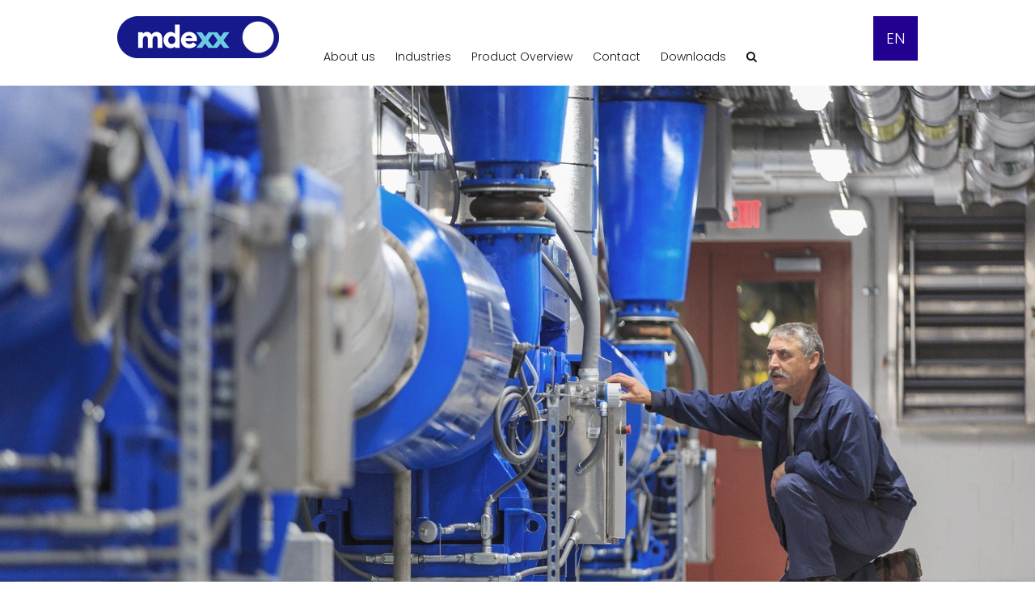

--- FILE ---
content_type: text/html; charset=UTF-8
request_url: https://www.mdexx.com/en/winding-goods/mittelfrequenz/
body_size: 20873
content:
<!doctype html>
<html>
<head><meta charset="UTF-8"><script>if(navigator.userAgent.match(/MSIE|Internet Explorer/i)||navigator.userAgent.match(/Trident\/7\..*?rv:11/i)){var href=document.location.href;if(!href.match(/[?&]nowprocket/)){if(href.indexOf("?")==-1){if(href.indexOf("#")==-1){document.location.href=href+"?nowprocket=1"}else{document.location.href=href.replace("#","?nowprocket=1#")}}else{if(href.indexOf("#")==-1){document.location.href=href+"&nowprocket=1"}else{document.location.href=href.replace("#","&nowprocket=1#")}}}}</script><script>(()=>{class RocketLazyLoadScripts{constructor(){this.v="2.0.3",this.userEvents=["keydown","keyup","mousedown","mouseup","mousemove","mouseover","mouseenter","mouseout","mouseleave","touchmove","touchstart","touchend","touchcancel","wheel","click","dblclick","input","visibilitychange"],this.attributeEvents=["onblur","onclick","oncontextmenu","ondblclick","onfocus","onmousedown","onmouseenter","onmouseleave","onmousemove","onmouseout","onmouseover","onmouseup","onmousewheel","onscroll","onsubmit"]}async t(){this.i(),this.o(),/iP(ad|hone)/.test(navigator.userAgent)&&this.h(),this.u(),this.l(this),this.m(),this.k(this),this.p(this),this._(),await Promise.all([this.R(),this.L()]),this.lastBreath=Date.now(),this.S(this),this.P(),this.D(),this.O(),this.M(),await this.C(this.delayedScripts.normal),await this.C(this.delayedScripts.defer),await this.C(this.delayedScripts.async),this.F("domReady"),await this.T(),await this.j(),await this.I(),this.F("windowLoad"),await this.A(),window.dispatchEvent(new Event("rocket-allScriptsLoaded")),this.everythingLoaded=!0,this.lastTouchEnd&&await new Promise((t=>setTimeout(t,500-Date.now()+this.lastTouchEnd))),this.H(),this.F("all"),this.U(),this.W()}i(){this.CSPIssue=sessionStorage.getItem("rocketCSPIssue"),document.addEventListener("securitypolicyviolation",(t=>{this.CSPIssue||"script-src-elem"!==t.violatedDirective||"data"!==t.blockedURI||(this.CSPIssue=!0,sessionStorage.setItem("rocketCSPIssue",!0))}),{isRocket:!0})}o(){window.addEventListener("pageshow",(t=>{this.persisted=t.persisted,this.realWindowLoadedFired=!0}),{isRocket:!0}),window.addEventListener("pagehide",(()=>{this.onFirstUserAction=null}),{isRocket:!0})}h(){let t;function e(e){t=e}window.addEventListener("touchstart",e,{isRocket:!0}),window.addEventListener("touchend",(function i(o){Math.abs(o.changedTouches[0].pageX-t.changedTouches[0].pageX)<10&&Math.abs(o.changedTouches[0].pageY-t.changedTouches[0].pageY)<10&&o.timeStamp-t.timeStamp<200&&(o.target.dispatchEvent(new PointerEvent("click",{target:o.target,bubbles:!0,cancelable:!0,detail:1})),event.preventDefault(),window.removeEventListener("touchstart",e,{isRocket:!0}),window.removeEventListener("touchend",i,{isRocket:!0}))}),{isRocket:!0})}q(t){this.userActionTriggered||("mousemove"!==t.type||this.firstMousemoveIgnored?"keyup"===t.type||"mouseover"===t.type||"mouseout"===t.type||(this.userActionTriggered=!0,this.onFirstUserAction&&this.onFirstUserAction()):this.firstMousemoveIgnored=!0),"click"===t.type&&t.preventDefault(),this.savedUserEvents.length>0&&(t.stopPropagation(),t.stopImmediatePropagation()),"touchstart"===this.lastEvent&&"touchend"===t.type&&(this.lastTouchEnd=Date.now()),"click"===t.type&&(this.lastTouchEnd=0),this.lastEvent=t.type,this.savedUserEvents.push(t)}u(){this.savedUserEvents=[],this.userEventHandler=this.q.bind(this),this.userEvents.forEach((t=>window.addEventListener(t,this.userEventHandler,{passive:!1,isRocket:!0})))}U(){this.userEvents.forEach((t=>window.removeEventListener(t,this.userEventHandler,{passive:!1,isRocket:!0}))),this.savedUserEvents.forEach((t=>{t.target.dispatchEvent(new window[t.constructor.name](t.type,t))}))}m(){this.eventsMutationObserver=new MutationObserver((t=>{const e="return false";for(const i of t){if("attributes"===i.type){const t=i.target.getAttribute(i.attributeName);t&&t!==e&&(i.target.setAttribute("data-rocket-"+i.attributeName,t),i.target["rocket"+i.attributeName]=new Function("event",t),i.target.setAttribute(i.attributeName,e))}"childList"===i.type&&i.addedNodes.forEach((t=>{if(t.nodeType===Node.ELEMENT_NODE)for(const i of t.attributes)this.attributeEvents.includes(i.name)&&i.value&&""!==i.value&&(t.setAttribute("data-rocket-"+i.name,i.value),t["rocket"+i.name]=new Function("event",i.value),t.setAttribute(i.name,e))}))}})),this.eventsMutationObserver.observe(document,{subtree:!0,childList:!0,attributeFilter:this.attributeEvents})}H(){this.eventsMutationObserver.disconnect(),this.attributeEvents.forEach((t=>{document.querySelectorAll("[data-rocket-"+t+"]").forEach((e=>{e.setAttribute(t,e.getAttribute("data-rocket-"+t)),e.removeAttribute("data-rocket-"+t)}))}))}k(t){Object.defineProperty(HTMLElement.prototype,"onclick",{get(){return this.rocketonclick||null},set(e){this.rocketonclick=e,this.setAttribute(t.everythingLoaded?"onclick":"data-rocket-onclick","this.rocketonclick(event)")}})}S(t){function e(e,i){let o=e[i];e[i]=null,Object.defineProperty(e,i,{get:()=>o,set(s){t.everythingLoaded?o=s:e["rocket"+i]=o=s}})}e(document,"onreadystatechange"),e(window,"onload"),e(window,"onpageshow");try{Object.defineProperty(document,"readyState",{get:()=>t.rocketReadyState,set(e){t.rocketReadyState=e},configurable:!0}),document.readyState="loading"}catch(t){console.log("WPRocket DJE readyState conflict, bypassing")}}l(t){this.originalAddEventListener=EventTarget.prototype.addEventListener,this.originalRemoveEventListener=EventTarget.prototype.removeEventListener,this.savedEventListeners=[],EventTarget.prototype.addEventListener=function(e,i,o){o&&o.isRocket||!t.B(e,this)&&!t.userEvents.includes(e)||t.B(e,this)&&!t.userActionTriggered||e.startsWith("rocket-")||t.everythingLoaded?t.originalAddEventListener.call(this,e,i,o):t.savedEventListeners.push({target:this,remove:!1,type:e,func:i,options:o})},EventTarget.prototype.removeEventListener=function(e,i,o){o&&o.isRocket||!t.B(e,this)&&!t.userEvents.includes(e)||t.B(e,this)&&!t.userActionTriggered||e.startsWith("rocket-")||t.everythingLoaded?t.originalRemoveEventListener.call(this,e,i,o):t.savedEventListeners.push({target:this,remove:!0,type:e,func:i,options:o})}}F(t){"all"===t&&(EventTarget.prototype.addEventListener=this.originalAddEventListener,EventTarget.prototype.removeEventListener=this.originalRemoveEventListener),this.savedEventListeners=this.savedEventListeners.filter((e=>{let i=e.type,o=e.target||window;return"domReady"===t&&"DOMContentLoaded"!==i&&"readystatechange"!==i||("windowLoad"===t&&"load"!==i&&"readystatechange"!==i&&"pageshow"!==i||(this.B(i,o)&&(i="rocket-"+i),e.remove?o.removeEventListener(i,e.func,e.options):o.addEventListener(i,e.func,e.options),!1))}))}p(t){let e;function i(e){return t.everythingLoaded?e:e.split(" ").map((t=>"load"===t||t.startsWith("load.")?"rocket-jquery-load":t)).join(" ")}function o(o){function s(e){const s=o.fn[e];o.fn[e]=o.fn.init.prototype[e]=function(){return this[0]===window&&t.userActionTriggered&&("string"==typeof arguments[0]||arguments[0]instanceof String?arguments[0]=i(arguments[0]):"object"==typeof arguments[0]&&Object.keys(arguments[0]).forEach((t=>{const e=arguments[0][t];delete arguments[0][t],arguments[0][i(t)]=e}))),s.apply(this,arguments),this}}if(o&&o.fn&&!t.allJQueries.includes(o)){const e={DOMContentLoaded:[],"rocket-DOMContentLoaded":[]};for(const t in e)document.addEventListener(t,(()=>{e[t].forEach((t=>t()))}),{isRocket:!0});o.fn.ready=o.fn.init.prototype.ready=function(i){function s(){parseInt(o.fn.jquery)>2?setTimeout((()=>i.bind(document)(o))):i.bind(document)(o)}return t.realDomReadyFired?!t.userActionTriggered||t.fauxDomReadyFired?s():e["rocket-DOMContentLoaded"].push(s):e.DOMContentLoaded.push(s),o([])},s("on"),s("one"),s("off"),t.allJQueries.push(o)}e=o}t.allJQueries=[],o(window.jQuery),Object.defineProperty(window,"jQuery",{get:()=>e,set(t){o(t)}})}P(){const t=new Map;document.write=document.writeln=function(e){const i=document.currentScript,o=document.createRange(),s=i.parentElement;let n=t.get(i);void 0===n&&(n=i.nextSibling,t.set(i,n));const c=document.createDocumentFragment();o.setStart(c,0),c.appendChild(o.createContextualFragment(e)),s.insertBefore(c,n)}}async R(){return new Promise((t=>{this.userActionTriggered?t():this.onFirstUserAction=t}))}async L(){return new Promise((t=>{document.addEventListener("DOMContentLoaded",(()=>{this.realDomReadyFired=!0,t()}),{isRocket:!0})}))}async I(){return this.realWindowLoadedFired?Promise.resolve():new Promise((t=>{window.addEventListener("load",t,{isRocket:!0})}))}M(){this.pendingScripts=[];this.scriptsMutationObserver=new MutationObserver((t=>{for(const e of t)e.addedNodes.forEach((t=>{"SCRIPT"!==t.tagName||t.noModule||t.isWPRocket||this.pendingScripts.push({script:t,promise:new Promise((e=>{const i=()=>{const i=this.pendingScripts.findIndex((e=>e.script===t));i>=0&&this.pendingScripts.splice(i,1),e()};t.addEventListener("load",i,{isRocket:!0}),t.addEventListener("error",i,{isRocket:!0}),setTimeout(i,1e3)}))})}))})),this.scriptsMutationObserver.observe(document,{childList:!0,subtree:!0})}async j(){await this.J(),this.pendingScripts.length?(await this.pendingScripts[0].promise,await this.j()):this.scriptsMutationObserver.disconnect()}D(){this.delayedScripts={normal:[],async:[],defer:[]},document.querySelectorAll("script[type$=rocketlazyloadscript]").forEach((t=>{t.hasAttribute("data-rocket-src")?t.hasAttribute("async")&&!1!==t.async?this.delayedScripts.async.push(t):t.hasAttribute("defer")&&!1!==t.defer||"module"===t.getAttribute("data-rocket-type")?this.delayedScripts.defer.push(t):this.delayedScripts.normal.push(t):this.delayedScripts.normal.push(t)}))}async _(){await this.L();let t=[];document.querySelectorAll("script[type$=rocketlazyloadscript][data-rocket-src]").forEach((e=>{let i=e.getAttribute("data-rocket-src");if(i&&!i.startsWith("data:")){i.startsWith("//")&&(i=location.protocol+i);try{const o=new URL(i).origin;o!==location.origin&&t.push({src:o,crossOrigin:e.crossOrigin||"module"===e.getAttribute("data-rocket-type")})}catch(t){}}})),t=[...new Map(t.map((t=>[JSON.stringify(t),t]))).values()],this.N(t,"preconnect")}async $(t){if(await this.G(),!0!==t.noModule||!("noModule"in HTMLScriptElement.prototype))return new Promise((e=>{let i;function o(){(i||t).setAttribute("data-rocket-status","executed"),e()}try{if(navigator.userAgent.includes("Firefox/")||""===navigator.vendor||this.CSPIssue)i=document.createElement("script"),[...t.attributes].forEach((t=>{let e=t.nodeName;"type"!==e&&("data-rocket-type"===e&&(e="type"),"data-rocket-src"===e&&(e="src"),i.setAttribute(e,t.nodeValue))})),t.text&&(i.text=t.text),t.nonce&&(i.nonce=t.nonce),i.hasAttribute("src")?(i.addEventListener("load",o,{isRocket:!0}),i.addEventListener("error",(()=>{i.setAttribute("data-rocket-status","failed-network"),e()}),{isRocket:!0}),setTimeout((()=>{i.isConnected||e()}),1)):(i.text=t.text,o()),i.isWPRocket=!0,t.parentNode.replaceChild(i,t);else{const i=t.getAttribute("data-rocket-type"),s=t.getAttribute("data-rocket-src");i?(t.type=i,t.removeAttribute("data-rocket-type")):t.removeAttribute("type"),t.addEventListener("load",o,{isRocket:!0}),t.addEventListener("error",(i=>{this.CSPIssue&&i.target.src.startsWith("data:")?(console.log("WPRocket: CSP fallback activated"),t.removeAttribute("src"),this.$(t).then(e)):(t.setAttribute("data-rocket-status","failed-network"),e())}),{isRocket:!0}),s?(t.fetchPriority="high",t.removeAttribute("data-rocket-src"),t.src=s):t.src="data:text/javascript;base64,"+window.btoa(unescape(encodeURIComponent(t.text)))}}catch(i){t.setAttribute("data-rocket-status","failed-transform"),e()}}));t.setAttribute("data-rocket-status","skipped")}async C(t){const e=t.shift();return e?(e.isConnected&&await this.$(e),this.C(t)):Promise.resolve()}O(){this.N([...this.delayedScripts.normal,...this.delayedScripts.defer,...this.delayedScripts.async],"preload")}N(t,e){this.trash=this.trash||[];let i=!0;var o=document.createDocumentFragment();t.forEach((t=>{const s=t.getAttribute&&t.getAttribute("data-rocket-src")||t.src;if(s&&!s.startsWith("data:")){const n=document.createElement("link");n.href=s,n.rel=e,"preconnect"!==e&&(n.as="script",n.fetchPriority=i?"high":"low"),t.getAttribute&&"module"===t.getAttribute("data-rocket-type")&&(n.crossOrigin=!0),t.crossOrigin&&(n.crossOrigin=t.crossOrigin),t.integrity&&(n.integrity=t.integrity),t.nonce&&(n.nonce=t.nonce),o.appendChild(n),this.trash.push(n),i=!1}})),document.head.appendChild(o)}W(){this.trash.forEach((t=>t.remove()))}async T(){try{document.readyState="interactive"}catch(t){}this.fauxDomReadyFired=!0;try{await this.G(),document.dispatchEvent(new Event("rocket-readystatechange")),await this.G(),document.rocketonreadystatechange&&document.rocketonreadystatechange(),await this.G(),document.dispatchEvent(new Event("rocket-DOMContentLoaded")),await this.G(),window.dispatchEvent(new Event("rocket-DOMContentLoaded"))}catch(t){console.error(t)}}async A(){try{document.readyState="complete"}catch(t){}try{await this.G(),document.dispatchEvent(new Event("rocket-readystatechange")),await this.G(),document.rocketonreadystatechange&&document.rocketonreadystatechange(),await this.G(),window.dispatchEvent(new Event("rocket-load")),await this.G(),window.rocketonload&&window.rocketonload(),await this.G(),this.allJQueries.forEach((t=>t(window).trigger("rocket-jquery-load"))),await this.G();const t=new Event("rocket-pageshow");t.persisted=this.persisted,window.dispatchEvent(t),await this.G(),window.rocketonpageshow&&window.rocketonpageshow({persisted:this.persisted})}catch(t){console.error(t)}}async G(){Date.now()-this.lastBreath>45&&(await this.J(),this.lastBreath=Date.now())}async J(){return document.hidden?new Promise((t=>setTimeout(t))):new Promise((t=>requestAnimationFrame(t)))}B(t,e){return e===document&&"readystatechange"===t||(e===document&&"DOMContentLoaded"===t||(e===window&&"DOMContentLoaded"===t||(e===window&&"load"===t||e===window&&"pageshow"===t)))}static run(){(new RocketLazyLoadScripts).t()}}RocketLazyLoadScripts.run()})();</script>
    
    <meta http-equiv="X-UA-Compatible" content="IE=edge">
    <meta name="viewport" content="width=device-width, initial-scale=1.0">
	


    <meta name='robots' content='index, follow, max-image-preview:large, max-snippet:-1, max-video-preview:-1' />
	<style>img:is([sizes="auto" i], [sizes^="auto," i]) { contain-intrinsic-size: 3000px 1500px }</style>
	
	<!-- This site is optimized with the Yoast SEO plugin v26.5 - https://yoast.com/wordpress/plugins/seo/ -->
	<title>Medium Frequency &#8211; mdexx holding GmbH</title>
	<meta name="description" content="Medium Frequency &nbsp; Mdexx GmbH develops and produces customer-specific inductive winding products and transformers for power electronics in a wide" />
	<link rel="canonical" href="https://www.mdexx.com/en/winding-goods/mittelfrequenz/" />
	<meta property="og:locale" content="en_US" />
	<meta property="og:type" content="article" />
	<meta property="og:title" content="Medium Frequency &#8211; mdexx holding GmbH" />
	<meta property="og:description" content="Medium Frequency &nbsp; Mdexx GmbH develops and produces customer-specific inductive winding products and transformers for power electronics in a wide" />
	<meta property="og:url" content="https://www.mdexx.com/en/winding-goods/mittelfrequenz/" />
	<meta property="og:site_name" content="mdexx holding GmbH" />
	<meta property="article:modified_time" content="2018-09-13T07:03:15+00:00" />
	<meta property="og:image" content="https://www.mdexx.com/wp-content/uploads/2018/07/Mittelfrequenz_2-KG_Ferritdrossel05.jpg" />
	<meta name="twitter:card" content="summary_large_image" />
	<meta name="twitter:label1" content="Est. reading time" />
	<meta name="twitter:data1" content="1 minute" />
	<script type="application/ld+json" class="yoast-schema-graph">{"@context":"https://schema.org","@graph":[{"@type":"WebPage","@id":"https://www.mdexx.com/en/winding-goods/mittelfrequenz/","url":"https://www.mdexx.com/en/winding-goods/mittelfrequenz/","name":"Medium Frequency &#8211; mdexx holding GmbH","isPartOf":{"@id":"https://www.mdexx.com/en/#website"},"datePublished":"2018-07-07T02:39:17+00:00","dateModified":"2018-09-13T07:03:15+00:00","description":"Medium Frequency &nbsp; Mdexx GmbH develops and produces customer-specific inductive winding products and transformers for power electronics in a wide","breadcrumb":{"@id":"https://www.mdexx.com/en/winding-goods/mittelfrequenz/#breadcrumb"},"inLanguage":"en-US","potentialAction":[{"@type":"ReadAction","target":["https://www.mdexx.com/en/winding-goods/mittelfrequenz/"]}]},{"@type":"BreadcrumbList","@id":"https://www.mdexx.com/en/winding-goods/mittelfrequenz/#breadcrumb","itemListElement":[{"@type":"ListItem","position":1,"name":"Startseite","item":"https://www.mdexx.com/en/"},{"@type":"ListItem","position":2,"name":"Winding Goods","item":"https://www.mdexx.com/en/?page_id=1166"},{"@type":"ListItem","position":3,"name":"Medium Frequency"}]},{"@type":"WebSite","@id":"https://www.mdexx.com/en/#website","url":"https://www.mdexx.com/en/","name":"mdexx fan systems GmbH","description":"magnetronic devices | Wickelgüter, Ventilatoren &amp; Blechbearbeitung","publisher":{"@id":"https://www.mdexx.com/en/#organization"},"potentialAction":[{"@type":"SearchAction","target":{"@type":"EntryPoint","urlTemplate":"https://www.mdexx.com/en/?s={search_term_string}"},"query-input":{"@type":"PropertyValueSpecification","valueRequired":true,"valueName":"search_term_string"}}],"inLanguage":"en-US"},{"@type":"Organization","@id":"https://www.mdexx.com/en/#organization","name":"mdexx GmbH","url":"https://www.mdexx.com/en/","logo":{"@type":"ImageObject","inLanguage":"en-US","@id":"https://www.mdexx.com/en/#/schema/logo/image/","url":"https://www.mdexx.com/wp-content/uploads/renewWeb/logo-200x-57.jpg","contentUrl":"https://www.mdexx.com/wp-content/uploads/renewWeb/logo-200x-57.jpg","width":200,"height":52,"caption":"mdexx GmbH"},"image":{"@id":"https://www.mdexx.com/en/#/schema/logo/image/"}}]}</script>
	<!-- / Yoast SEO plugin. -->


<link rel='dns-prefetch' href='//www.googletagmanager.com' />
<link rel="alternate" type="application/rss+xml" title="mdexx holding GmbH &raquo; Feed" href="https://www.mdexx.com/en/feed/" />
<link rel="alternate" type="application/rss+xml" title="mdexx holding GmbH &raquo; Comments Feed" href="https://www.mdexx.com/en/comments/feed/" />
<style id='wp-emoji-styles-inline-css' type='text/css'>

	img.wp-smiley, img.emoji {
		display: inline !important;
		border: none !important;
		box-shadow: none !important;
		height: 1em !important;
		width: 1em !important;
		margin: 0 0.07em !important;
		vertical-align: -0.1em !important;
		background: none !important;
		padding: 0 !important;
	}
</style>
<link rel='stylesheet' id='wp-block-library-css' href='https://www.mdexx.com/wp-includes/css/dist/block-library/style.min.css?ver=6.7.4' type='text/css' media='all' />
<style id='global-styles-inline-css' type='text/css'>
:root{--wp--preset--aspect-ratio--square: 1;--wp--preset--aspect-ratio--4-3: 4/3;--wp--preset--aspect-ratio--3-4: 3/4;--wp--preset--aspect-ratio--3-2: 3/2;--wp--preset--aspect-ratio--2-3: 2/3;--wp--preset--aspect-ratio--16-9: 16/9;--wp--preset--aspect-ratio--9-16: 9/16;--wp--preset--color--black: #000000;--wp--preset--color--cyan-bluish-gray: #abb8c3;--wp--preset--color--white: #ffffff;--wp--preset--color--pale-pink: #f78da7;--wp--preset--color--vivid-red: #cf2e2e;--wp--preset--color--luminous-vivid-orange: #ff6900;--wp--preset--color--luminous-vivid-amber: #fcb900;--wp--preset--color--light-green-cyan: #7bdcb5;--wp--preset--color--vivid-green-cyan: #00d084;--wp--preset--color--pale-cyan-blue: #8ed1fc;--wp--preset--color--vivid-cyan-blue: #0693e3;--wp--preset--color--vivid-purple: #9b51e0;--wp--preset--gradient--vivid-cyan-blue-to-vivid-purple: linear-gradient(135deg,rgba(6,147,227,1) 0%,rgb(155,81,224) 100%);--wp--preset--gradient--light-green-cyan-to-vivid-green-cyan: linear-gradient(135deg,rgb(122,220,180) 0%,rgb(0,208,130) 100%);--wp--preset--gradient--luminous-vivid-amber-to-luminous-vivid-orange: linear-gradient(135deg,rgba(252,185,0,1) 0%,rgba(255,105,0,1) 100%);--wp--preset--gradient--luminous-vivid-orange-to-vivid-red: linear-gradient(135deg,rgba(255,105,0,1) 0%,rgb(207,46,46) 100%);--wp--preset--gradient--very-light-gray-to-cyan-bluish-gray: linear-gradient(135deg,rgb(238,238,238) 0%,rgb(169,184,195) 100%);--wp--preset--gradient--cool-to-warm-spectrum: linear-gradient(135deg,rgb(74,234,220) 0%,rgb(151,120,209) 20%,rgb(207,42,186) 40%,rgb(238,44,130) 60%,rgb(251,105,98) 80%,rgb(254,248,76) 100%);--wp--preset--gradient--blush-light-purple: linear-gradient(135deg,rgb(255,206,236) 0%,rgb(152,150,240) 100%);--wp--preset--gradient--blush-bordeaux: linear-gradient(135deg,rgb(254,205,165) 0%,rgb(254,45,45) 50%,rgb(107,0,62) 100%);--wp--preset--gradient--luminous-dusk: linear-gradient(135deg,rgb(255,203,112) 0%,rgb(199,81,192) 50%,rgb(65,88,208) 100%);--wp--preset--gradient--pale-ocean: linear-gradient(135deg,rgb(255,245,203) 0%,rgb(182,227,212) 50%,rgb(51,167,181) 100%);--wp--preset--gradient--electric-grass: linear-gradient(135deg,rgb(202,248,128) 0%,rgb(113,206,126) 100%);--wp--preset--gradient--midnight: linear-gradient(135deg,rgb(2,3,129) 0%,rgb(40,116,252) 100%);--wp--preset--font-size--small: 13px;--wp--preset--font-size--medium: 20px;--wp--preset--font-size--large: 36px;--wp--preset--font-size--x-large: 42px;--wp--preset--font-family--poppins-light: poppins-light;--wp--preset--font-family--poppins-bold: poppins-bold;--wp--preset--spacing--20: 0.44rem;--wp--preset--spacing--30: 0.67rem;--wp--preset--spacing--40: 1rem;--wp--preset--spacing--50: 1.5rem;--wp--preset--spacing--60: 2.25rem;--wp--preset--spacing--70: 3.38rem;--wp--preset--spacing--80: 5.06rem;--wp--preset--shadow--natural: 6px 6px 9px rgba(0, 0, 0, 0.2);--wp--preset--shadow--deep: 12px 12px 50px rgba(0, 0, 0, 0.4);--wp--preset--shadow--sharp: 6px 6px 0px rgba(0, 0, 0, 0.2);--wp--preset--shadow--outlined: 6px 6px 0px -3px rgba(255, 255, 255, 1), 6px 6px rgba(0, 0, 0, 1);--wp--preset--shadow--crisp: 6px 6px 0px rgba(0, 0, 0, 1);}:where(body) { margin: 0; }.wp-site-blocks > .alignleft { float: left; margin-right: 2em; }.wp-site-blocks > .alignright { float: right; margin-left: 2em; }.wp-site-blocks > .aligncenter { justify-content: center; margin-left: auto; margin-right: auto; }:where(.is-layout-flex){gap: 0.5em;}:where(.is-layout-grid){gap: 0.5em;}.is-layout-flow > .alignleft{float: left;margin-inline-start: 0;margin-inline-end: 2em;}.is-layout-flow > .alignright{float: right;margin-inline-start: 2em;margin-inline-end: 0;}.is-layout-flow > .aligncenter{margin-left: auto !important;margin-right: auto !important;}.is-layout-constrained > .alignleft{float: left;margin-inline-start: 0;margin-inline-end: 2em;}.is-layout-constrained > .alignright{float: right;margin-inline-start: 2em;margin-inline-end: 0;}.is-layout-constrained > .aligncenter{margin-left: auto !important;margin-right: auto !important;}.is-layout-constrained > :where(:not(.alignleft):not(.alignright):not(.alignfull)){margin-left: auto !important;margin-right: auto !important;}body .is-layout-flex{display: flex;}.is-layout-flex{flex-wrap: wrap;align-items: center;}.is-layout-flex > :is(*, div){margin: 0;}body .is-layout-grid{display: grid;}.is-layout-grid > :is(*, div){margin: 0;}body{padding-top: 0px;padding-right: 0px;padding-bottom: 0px;padding-left: 0px;}a:where(:not(.wp-element-button)){text-decoration: underline;}:root :where(.wp-element-button, .wp-block-button__link){background-color: #32373c;border-width: 0;color: #fff;font-family: inherit;font-size: inherit;line-height: inherit;padding: calc(0.667em + 2px) calc(1.333em + 2px);text-decoration: none;}.has-black-color{color: var(--wp--preset--color--black) !important;}.has-cyan-bluish-gray-color{color: var(--wp--preset--color--cyan-bluish-gray) !important;}.has-white-color{color: var(--wp--preset--color--white) !important;}.has-pale-pink-color{color: var(--wp--preset--color--pale-pink) !important;}.has-vivid-red-color{color: var(--wp--preset--color--vivid-red) !important;}.has-luminous-vivid-orange-color{color: var(--wp--preset--color--luminous-vivid-orange) !important;}.has-luminous-vivid-amber-color{color: var(--wp--preset--color--luminous-vivid-amber) !important;}.has-light-green-cyan-color{color: var(--wp--preset--color--light-green-cyan) !important;}.has-vivid-green-cyan-color{color: var(--wp--preset--color--vivid-green-cyan) !important;}.has-pale-cyan-blue-color{color: var(--wp--preset--color--pale-cyan-blue) !important;}.has-vivid-cyan-blue-color{color: var(--wp--preset--color--vivid-cyan-blue) !important;}.has-vivid-purple-color{color: var(--wp--preset--color--vivid-purple) !important;}.has-black-background-color{background-color: var(--wp--preset--color--black) !important;}.has-cyan-bluish-gray-background-color{background-color: var(--wp--preset--color--cyan-bluish-gray) !important;}.has-white-background-color{background-color: var(--wp--preset--color--white) !important;}.has-pale-pink-background-color{background-color: var(--wp--preset--color--pale-pink) !important;}.has-vivid-red-background-color{background-color: var(--wp--preset--color--vivid-red) !important;}.has-luminous-vivid-orange-background-color{background-color: var(--wp--preset--color--luminous-vivid-orange) !important;}.has-luminous-vivid-amber-background-color{background-color: var(--wp--preset--color--luminous-vivid-amber) !important;}.has-light-green-cyan-background-color{background-color: var(--wp--preset--color--light-green-cyan) !important;}.has-vivid-green-cyan-background-color{background-color: var(--wp--preset--color--vivid-green-cyan) !important;}.has-pale-cyan-blue-background-color{background-color: var(--wp--preset--color--pale-cyan-blue) !important;}.has-vivid-cyan-blue-background-color{background-color: var(--wp--preset--color--vivid-cyan-blue) !important;}.has-vivid-purple-background-color{background-color: var(--wp--preset--color--vivid-purple) !important;}.has-black-border-color{border-color: var(--wp--preset--color--black) !important;}.has-cyan-bluish-gray-border-color{border-color: var(--wp--preset--color--cyan-bluish-gray) !important;}.has-white-border-color{border-color: var(--wp--preset--color--white) !important;}.has-pale-pink-border-color{border-color: var(--wp--preset--color--pale-pink) !important;}.has-vivid-red-border-color{border-color: var(--wp--preset--color--vivid-red) !important;}.has-luminous-vivid-orange-border-color{border-color: var(--wp--preset--color--luminous-vivid-orange) !important;}.has-luminous-vivid-amber-border-color{border-color: var(--wp--preset--color--luminous-vivid-amber) !important;}.has-light-green-cyan-border-color{border-color: var(--wp--preset--color--light-green-cyan) !important;}.has-vivid-green-cyan-border-color{border-color: var(--wp--preset--color--vivid-green-cyan) !important;}.has-pale-cyan-blue-border-color{border-color: var(--wp--preset--color--pale-cyan-blue) !important;}.has-vivid-cyan-blue-border-color{border-color: var(--wp--preset--color--vivid-cyan-blue) !important;}.has-vivid-purple-border-color{border-color: var(--wp--preset--color--vivid-purple) !important;}.has-vivid-cyan-blue-to-vivid-purple-gradient-background{background: var(--wp--preset--gradient--vivid-cyan-blue-to-vivid-purple) !important;}.has-light-green-cyan-to-vivid-green-cyan-gradient-background{background: var(--wp--preset--gradient--light-green-cyan-to-vivid-green-cyan) !important;}.has-luminous-vivid-amber-to-luminous-vivid-orange-gradient-background{background: var(--wp--preset--gradient--luminous-vivid-amber-to-luminous-vivid-orange) !important;}.has-luminous-vivid-orange-to-vivid-red-gradient-background{background: var(--wp--preset--gradient--luminous-vivid-orange-to-vivid-red) !important;}.has-very-light-gray-to-cyan-bluish-gray-gradient-background{background: var(--wp--preset--gradient--very-light-gray-to-cyan-bluish-gray) !important;}.has-cool-to-warm-spectrum-gradient-background{background: var(--wp--preset--gradient--cool-to-warm-spectrum) !important;}.has-blush-light-purple-gradient-background{background: var(--wp--preset--gradient--blush-light-purple) !important;}.has-blush-bordeaux-gradient-background{background: var(--wp--preset--gradient--blush-bordeaux) !important;}.has-luminous-dusk-gradient-background{background: var(--wp--preset--gradient--luminous-dusk) !important;}.has-pale-ocean-gradient-background{background: var(--wp--preset--gradient--pale-ocean) !important;}.has-electric-grass-gradient-background{background: var(--wp--preset--gradient--electric-grass) !important;}.has-midnight-gradient-background{background: var(--wp--preset--gradient--midnight) !important;}.has-small-font-size{font-size: var(--wp--preset--font-size--small) !important;}.has-medium-font-size{font-size: var(--wp--preset--font-size--medium) !important;}.has-large-font-size{font-size: var(--wp--preset--font-size--large) !important;}.has-x-large-font-size{font-size: var(--wp--preset--font-size--x-large) !important;}.has-poppins-light-font-family{font-family: var(--wp--preset--font-family--poppins-light) !important;}.has-poppins-bold-font-family{font-family: var(--wp--preset--font-family--poppins-bold) !important;}
:where(.wp-block-post-template.is-layout-flex){gap: 1.25em;}:where(.wp-block-post-template.is-layout-grid){gap: 1.25em;}
:where(.wp-block-columns.is-layout-flex){gap: 2em;}:where(.wp-block-columns.is-layout-grid){gap: 2em;}
:root :where(.wp-block-pullquote){font-size: 1.5em;line-height: 1.6;}
</style>
<link rel='stylesheet' id='simple-restrict-css' href='https://www.mdexx.com/wp-content/plugins/simple-restrict/public/css/simple-restrict-public.css?ver=1.2.8' type='text/css' media='all' />
<link rel='stylesheet' id='uaf_client_css-css' href='https://www.mdexx.com/wp-content/uploads/useanyfont/uaf.css?ver=1765182188' type='text/css' media='all' />
<link rel='stylesheet' id='dashicons-css' href='https://www.mdexx.com/wp-includes/css/dashicons.min.css?ver=6.7.4' type='text/css' media='all' />
<link rel='stylesheet' id='achored-header-css' href='https://www.mdexx.com/wp-content/plugins/wp-anchor-header/css/achored-header.css?ver=0.2.3' type='text/css' media='all' />
<link rel='stylesheet' id='cms-navigation-style-base-css' href='https://www.mdexx.com/wp-content/plugins/wpml-cms-nav/res/css/cms-navigation-base.css?ver=1.5.6' type='text/css' media='screen' />
<link rel='stylesheet' id='cms-navigation-style-css' href='https://www.mdexx.com/wp-content/plugins/wpml-cms-nav/res/css/cms-navigation.css?ver=1.5.6' type='text/css' media='screen' />
<link rel='stylesheet' id='mdexx-fonts-css' href='https://www.mdexx.com/wp-content/themes/mdexx/css/fonts.css?ver=6.7.4' type='text/css' media='all' />
<link rel='stylesheet' id='mdexx-style-css' href='https://www.mdexx.com/wp-content/themes/mdexx/css/style.css?ver=6.7.4' type='text/css' media='all' />
<link rel='stylesheet' id='mdexx-font-awesome-css' href='https://www.mdexx.com/wp-content/themes/mdexx/css/font-awesome.css?ver=6.7.4' type='text/css' media='all' />
<link rel='stylesheet' id='mdexx-bx-slider-css' href='https://www.mdexx.com/wp-content/themes/mdexx/css/jquery.bxslider.css?ver=6.7.4' type='text/css' media='all' />
<link rel='stylesheet' id='wpdreams-asl-basic-css' href='https://www.mdexx.com/wp-content/plugins/ajax-search-lite/css/style.basic.css?ver=4.13.4' type='text/css' media='all' />
<style id='wpdreams-asl-basic-inline-css' type='text/css'>

					div[id*='ajaxsearchlitesettings'].searchsettings .asl_option_inner label {
						font-size: 0px !important;
						color: rgba(0, 0, 0, 0);
					}
					div[id*='ajaxsearchlitesettings'].searchsettings .asl_option_inner label:after {
						font-size: 11px !important;
						position: absolute;
						top: 0;
						left: 0;
						z-index: 1;
					}
					.asl_w_container {
						width: 100%;
						margin: 0px 0px 0px 0px;
						min-width: 200px;
					}
					div[id*='ajaxsearchlite'].asl_m {
						width: 100%;
					}
					div[id*='ajaxsearchliteres'].wpdreams_asl_results div.resdrg span.highlighted {
						font-weight: bold;
						color: rgba(217, 49, 43, 1);
						background-color: rgba(238, 238, 238, 1);
					}
					div[id*='ajaxsearchliteres'].wpdreams_asl_results .results img.asl_image {
						width: 70px;
						height: 70px;
						object-fit: cover;
					}
					div[id*='ajaxsearchlite'].asl_r .results {
						max-height: none;
					}
					div[id*='ajaxsearchlite'].asl_r {
						position: absolute;
					}
				
						div.asl_r.asl_w.vertical .results .item::after {
							display: block;
							position: absolute;
							bottom: 0;
							content: '';
							height: 1px;
							width: 100%;
							background: #D8D8D8;
						}
						div.asl_r.asl_w.vertical .results .item.asl_last_item::after {
							display: none;
						}
					
</style>
<link rel='stylesheet' id='wpdreams-asl-instance-css' href='https://www.mdexx.com/wp-content/plugins/ajax-search-lite/css/style-curvy-blue.css?ver=4.13.4' type='text/css' media='all' />
<link rel='stylesheet' id='borlabs-cookie-css' href='https://www.mdexx.com/wp-content/cache/borlabs-cookie/borlabs-cookie_1_en.css?ver=2.3.3-52' type='text/css' media='all' />
<link rel='stylesheet' id='tablepress-default-css' href='https://www.mdexx.com/wp-content/tablepress-combined.min.css?ver=50' type='text/css' media='all' />
<script type="text/javascript" id="wpml-cookie-js-extra">
/* <![CDATA[ */
var wpml_cookies = {"wp-wpml_current_language":{"value":"en","expires":1,"path":"\/"}};
var wpml_cookies = {"wp-wpml_current_language":{"value":"en","expires":1,"path":"\/"}};
/* ]]> */
</script>
<script type="rocketlazyloadscript" data-rocket-type="text/javascript" data-rocket-src="https://www.mdexx.com/wp-content/plugins/sitepress-multilingual-cms/res/js/cookies/language-cookie.js?ver=486900" id="wpml-cookie-js" defer="defer" data-wp-strategy="defer"></script>
<script type="rocketlazyloadscript" data-rocket-type="text/javascript" data-rocket-src="https://www.mdexx.com/wp-includes/js/jquery/jquery.min.js?ver=3.7.1" id="jquery-core-js"></script>
<script type="rocketlazyloadscript" data-rocket-type="text/javascript" data-rocket-src="https://www.mdexx.com/wp-includes/js/jquery/jquery-migrate.min.js?ver=3.4.1" id="jquery-migrate-js" data-rocket-defer defer></script>
<script type="rocketlazyloadscript" data-rocket-type="text/javascript" data-rocket-src="https://www.mdexx.com/wp-content/plugins/simple-restrict/public/js/simple-restrict-public.js?ver=1.2.8" id="simple-restrict-js" data-rocket-defer defer></script>
<script type="rocketlazyloadscript" data-rocket-type="text/javascript" data-rocket-src="https://www.mdexx.com/wp-content/themes/mdexx/js/modernizr.js?ver=6.7.4" id="mdexx-modernizer-js" data-rocket-defer defer></script>
<script type="text/javascript" id="borlabs-cookie-prioritize-js-extra">
/* <![CDATA[ */
var borlabsCookiePrioritized = {"domain":"www.mdexx.com","path":"\/","version":"1","bots":"1","optInJS":{"statistics":{"matomo":"[base64]"}}};
/* ]]> */
</script>
<script type="rocketlazyloadscript" data-rocket-type="text/javascript" data-rocket-src="https://www.mdexx.com/wp-content/plugins/borlabs-cookie/assets/javascript/borlabs-cookie-prioritize.min.js?ver=2.3.3" id="borlabs-cookie-prioritize-js" data-rocket-defer defer></script>

<!-- Google tag (gtag.js) snippet added by Site Kit -->
<!-- Google Analytics snippet added by Site Kit -->
<script type="rocketlazyloadscript" data-rocket-type="text/javascript" data-rocket-src="https://www.googletagmanager.com/gtag/js?id=GT-TNH3WCBL" id="google_gtagjs-js" async></script>
<script type="rocketlazyloadscript" data-rocket-type="text/javascript" id="google_gtagjs-js-after">
/* <![CDATA[ */
window.dataLayer = window.dataLayer || [];function gtag(){dataLayer.push(arguments);}
gtag("set","linker",{"domains":["www.mdexx.com"]});
gtag("js", new Date());
gtag("set", "developer_id.dZTNiMT", true);
gtag("config", "GT-TNH3WCBL");
 window._googlesitekit = window._googlesitekit || {}; window._googlesitekit.throttledEvents = []; window._googlesitekit.gtagEvent = (name, data) => { var key = JSON.stringify( { name, data } ); if ( !! window._googlesitekit.throttledEvents[ key ] ) { return; } window._googlesitekit.throttledEvents[ key ] = true; setTimeout( () => { delete window._googlesitekit.throttledEvents[ key ]; }, 5 ); gtag( "event", name, { ...data, event_source: "site-kit" } ); }; 
/* ]]> */
</script>
<link rel="https://api.w.org/" href="https://www.mdexx.com/en/wp-json/" /><link rel="alternate" title="JSON" type="application/json" href="https://www.mdexx.com/en/wp-json/wp/v2/pages/1308" /><link rel="EditURI" type="application/rsd+xml" title="RSD" href="https://www.mdexx.com/xmlrpc.php?rsd" />
<meta name="generator" content="WordPress 6.7.4" />
<link rel='shortlink' href='https://www.mdexx.com/en/?p=1308' />
<link rel="alternate" title="oEmbed (JSON)" type="application/json+oembed" href="https://www.mdexx.com/en/wp-json/oembed/1.0/embed?url=https%3A%2F%2Fwww.mdexx.com%2Fen%2Fwinding-goods%2Fmittelfrequenz%2F" />
<link rel="alternate" title="oEmbed (XML)" type="text/xml+oembed" href="https://www.mdexx.com/en/wp-json/oembed/1.0/embed?url=https%3A%2F%2Fwww.mdexx.com%2Fen%2Fwinding-goods%2Fmittelfrequenz%2F&#038;format=xml" />
<meta name="generator" content="WPML ver:4.8.6 stt:1,3;" />
<meta name="generator" content="Site Kit by Google 1.167.0" />				
				
								
				<style class='wp-fonts-local' type='text/css'>
@font-face{font-family:poppins-light;font-style:normal;font-weight:400;font-display:fallback;src:url('https://www.mdexx.com/wp-content/uploads/useanyfont/4814Poppins-light.woff2') format('woff2');}
@font-face{font-family:poppins-bold;font-style:normal;font-weight:400;font-display:fallback;src:url('https://www.mdexx.com/wp-content/uploads/useanyfont/7879Poppins-Bold.woff2') format('woff2');}
</style>
<link rel="icon" href="https://www.mdexx.com/wp-content/uploads/favicon-fav03-250x250.png" sizes="32x32" />
<link rel="icon" href="https://www.mdexx.com/wp-content/uploads/favicon-fav03-250x250.png" sizes="192x192" />
<link rel="apple-touch-icon" href="https://www.mdexx.com/wp-content/uploads/favicon-fav03-250x250.png" />
<meta name="msapplication-TileImage" content="https://www.mdexx.com/wp-content/uploads/favicon-fav03-300x300.png" />
		<style type="text/css" id="wp-custom-css">
			.social-bar a {
	display: inline-block;
	margin-left: 8px;
	color: #fff;
	font-size: 24px;
}
.bg-image skip-lazy {
	margin-top: 50px
	
}

.main-navigation ul li {
    margin-left: 25px;
}

.post-media {
   background-color: #ffffff;
}

.post-grid-items .post-media:before {
    
    background: rgba(0, 0, 0, 0);
   
}

/*wpdatatable19-EN configurator*/

#table_1_wrapper{
	width:160%;
	margin-left:-30%;
}
/*mp3 bar on DE karriere page*/
/*#mep_0.mejs-container.mejs-container-keyboard-inactive.wp-audio-shortcode.mejs-audio {
	width: 30%;
	float:right;
	margin-left:90%;
	background: #220091;
	
}
*/
body {
    font-size: 14pt; /* Zvětšení základní velikosti písma */
}

.injury-counter-container {
    display: flex;
    flex-direction: column;
    align-items: center;
    gap: 20px;
}

.titles {
    display: flex;
    justify-content: space-between;
    width: 100%;
    padding: 0 20px; /* Přidání odsazení pro lepší vzhled */
}

.left-title {
    text-align: left;
    font-weight: bold; /* Tučné písmo */
}

.right-title {
    text-align: right;
    font-weight: bold; /* Tučné písmo */
}

.injury-counter-boxes {
    display: flex;
    flex-direction: row; /* Boxy vedle sebe */
    justify-content: center; /* Vycentrování boxů horizontálně */
    gap: 300px; /* Zvýšení mezery mezi boxy */
}

.injury-counter-box {
    border: 7px solid red; /* Tlustší červená hranice */
    padding: 20px;
    background-color: white; /* Bílá barva pozadí */
    box-shadow: 0 0 10px rgba(0, 0, 0, 0.1);
    text-align: center;
    display: flex;
    justify-content: center;
    align-items: center;
    height: 200px; /* Nastav výšku podle potřeby */
    width: 200px; /* Nastav šířku podle potřeby */
}

.large-number {
    font-size: 7em; /* Zvýšení velikosti písma */
    font-weight: bold;
    margin: 0;
    color: black; /* Černá barva textu pro lepší kontrast */
}

.injury-counter-box p {
    margin: 0;
}

h1 {
    margin: 0;
    text-align: center;
}

.additional-info {
    display: flex;
    justify-content: space-between;
    width: 100%;
    padding: 0 20px; /* Přidání odsazení pro lepší vzhled */
    margin-top: 20px; /* Mezera mezi boxy a dalším obsahem */
		padding-bottom: 10px;
}

.left-info {
    text-align: left;
    font-weight: bold; /* Tučné písmo */
}

.right-info {
    text-align: right;
    padding-left: 20px; /* Přidání odsazení pro posunutí do leva */
    font-weight: bold; /* Tučné písmo */
}

.target-info {
    margin-top: -20px; /* Snížení mezery mezi předchozím obsahem a cílovým počtem úrazů */
    font-weight: bold; /* Tučné písmo */
    text-align: center; /* Vycentrování textu */
}

.spacer {
    height: 250px; /* Nastav výšku podle potřeby */
    visibility: hidden; /* Neviditelný prvek */
}

.left-info span,
.right-info span,
.target-info span {
    font-size: 20pt; /* Zvětšení písma pro specifické prvky */
    font-weight: bold; /* Tučné písmo pro lepší viditelnost */
}		</style>
		
    <meta property="twitter:title" content="Medium Frequency" /><meta property="twitter:image" content="https://www.mdexx.com/wp-content/uploads/2018/08/Header_Standort-DE-neu.jpg" />
<meta name="generator" content="WP Rocket 3.19.3" data-wpr-features="wpr_delay_js wpr_defer_js wpr_cache_webp wpr_desktop" /></head>

<body class="page-template-default page page-id-1308 page-child parent-pageid-1166">
<!-- start site header -->
<header data-rocket-location-hash="2a89341fefd0155df4d7cfe2b2e54b3a" class="site-header">
    <div data-rocket-location-hash="6005da2017e5fd3302f88d75d9af55c2" class="container">
        <div data-rocket-location-hash="8cf8b233c168af269a213b6e05d249f9" class="row">
            <div class="col-lg-3 col-md-3 col-sm-12">
                <!-- start site logo -->
                <div class="site-logo">                    <a href="https://www.mdexx.com/en/" class="site-logo">
                        <img src="https://www.mdexx.com/wp-content/themes/mdexx/images/logo.png" alt="mdexx - Wickelgüter, Ventilatoren &amp; Blechbearbeitung" title="mdexx - Wickelgüter, Ventilatoren &amp; Blechbearbeitung" width="200" height="57" class="default-logo">
                        <img src="https://www.mdexx.com/wp-content/themes/mdexx/images/logo@2x.png" alt="mdexx - Wickelgüter, Ventilatoren &amp; Blechbearbeitung" title="mdexx - Wickelgüter, Ventilatoren &amp; Blechbearbeitung" width="200" height="57" class="default-retina-logo">
                    </a>
                    </div>                <!-- end site logo -->
            </div>
            <div class="col-lg-9 col-md-9 col-sm-12">
                <!-- start main navigation -->
                <nav class="main-navigation">
                    <div class="menu-header-navigation-englisch-container"><ul id="menu-header-navigation-englisch" class="sf-menu"><li id="menu-item-1672" class="menu-item menu-item-type-post_type menu-item-object-page menu-item-has-children menu-item-1672"><a href="https://www.mdexx.com/en/company/ueber-uns/">About us</a>
<ul class="sub-menu">
	<li id="menu-item-1673" class="menu-item menu-item-type-post_type menu-item-object-page menu-item-1673"><a href="https://www.mdexx.com/en/company/ueber-uns/">About us</a></li>
	<li id="menu-item-1676" class="menu-item menu-item-type-post_type menu-item-object-page menu-item-1676"><a href="https://www.mdexx.com/en/company/leistungsbereiche/">Performance range</a></li>
</ul>
</li>
<li id="menu-item-25081" class="menu-item menu-item-type-post_type menu-item-object-page menu-item-25081"><a href="https://www.mdexx.com/en/ventilatoren/branchen/">Industries</a></li>
<li id="menu-item-5609" class="menu-item menu-item-type-post_type menu-item-object-page menu-item-has-children menu-item-5609"><a href="https://www.mdexx.com/en/ventilatoren/product-overview-axial-fans-radial-fans/">Product Overview</a>
<ul class="sub-menu">
	<li id="menu-item-1696" class="menu-item menu-item-type-post_type menu-item-object-page menu-item-1696"><a href="https://www.mdexx.com/en/blechbearbeitung/einleitung/">Sheet Metal Working</a></li>
	<li id="menu-item-5579" class="menu-item menu-item-type-custom menu-item-object-custom menu-item-5579"><a href="https://configurator.mdexx.com/">Fan configurator</a></li>
</ul>
</li>
<li id="menu-item-1700" class="menu-item menu-item-type-post_type menu-item-object-page menu-item-has-children menu-item-1700"><a href="https://www.mdexx.com/en/kontakt/kontaktdaten/">Contact</a>
<ul class="sub-menu">
	<li id="menu-item-22047" class="menu-item menu-item-type-post_type menu-item-object-page menu-item-22047"><a href="https://www.mdexx.com/en/ventilatoren/sales-support/">Sales Support</a></li>
</ul>
</li>
<li id="menu-item-12055" class="menu-item menu-item-type-post_type menu-item-object-page menu-item-12055"><a href="https://www.mdexx.com/en/ventilatoren/downloads-for-fans/">Downloads</a></li>
<li id="menu-item-2773" class="menu-item menu-item-type-custom menu-item-object-custom menu-item-2773"><a href="https://www.mdexx.com/en/search"><i class="fa fa-search" aria-hidden="true"></i></a></li>
</ul></div>                </nav>
                <!-- end main navigation -->
                <a href="javascript:;" id="menu-toggle" title="Menu"></a>
                <div class="language-switcher">
                    
                        <a href="#" title="EN" class="language">EN</a>
                        <ul>
                            <li><a href="https://www.mdexx.com/wickelgueter/mittelfrequenz/">DE</a></li>                        </ul>
                                    </div>
            </div>
        </div>
    </div>
</header>
<!-- end site header -->
<!-- start hero section -->
<section data-rocket-location-hash="7a58c4d82809482454ddb55584ace8dc" class="hero-section">
    <ul class="bxslider">

            <li class="bg-image skip-lazy" style="background-image: url(https://www.mdexx.com/wp-content/uploads/2018/07/Header_Antriebstechnik.jpg)">
            <!-- start bxslider caption -->

                        <!-- end bxslider caption -->
        </li>

            <li class="bg-image skip-lazy" style="background-image: url(https://www.mdexx.com/wp-content/uploads/2018/07/Header_Bahn.jpg)">
            <!-- start bxslider caption -->

                        <!-- end bxslider caption -->
        </li>

            <li class="bg-image skip-lazy" style="background-image: url(https://www.mdexx.com/wp-content/uploads/2018/07/Header_LKW.jpg)">
            <!-- start bxslider caption -->

                        <!-- end bxslider caption -->
        </li>

            <li class="bg-image skip-lazy" style="background-image: url(https://www.mdexx.com/wp-content/uploads/2018/07/Header_Maschinenbau.jpg)">
            <!-- start bxslider caption -->

                        <!-- end bxslider caption -->
        </li>

            <li class="bg-image skip-lazy" style="background-image: url(https://www.mdexx.com/wp-content/uploads/2018/07/Header_Schiffahrt.jpg)">
            <!-- start bxslider caption -->

                        <!-- end bxslider caption -->
        </li>

            <li class="bg-image skip-lazy" style="background-image: url(https://www.mdexx.com/wp-content/uploads/2018/07/Header_Windenergie.jpg)">
            <!-- start bxslider caption -->

                        <!-- end bxslider caption -->
        </li>

    
    </ul>
</section>
<!-- end hero section -->
<div data-rocket-location-hash="ca78707938d012f7d730553065cd7463" class="spacer-35">
<img src="https://www.mdexx.com/wp-content/uploads/renewWeb/ecxellence-inside-1.png.webp" style="height:150%; float:right; padding-right: 5%; margin-top:-27px;">
</div>


    <!-- Site Content -->
      
    <div data-rocket-location-hash="9814b690047f8da2a2950cc055175ed8" class="content main-container " id="site-content">
        <div data-rocket-location-hash="ca23f7c07336b7cf8c7766d2ffffc9d9" class="container">


            <div data-rocket-location-hash="459ef3f9f116f091bc911e896d055d93" class="row">

                <div class="col-sm-12 col-md-12 page-content">

                                        <h1>Medium Frequency</h1>
                    
                    <!DOCTYPE html PUBLIC "-//W3C//DTD HTML 4.0 Transitional//EN" "http://www.w3.org/TR/REC-html40/loose.dtd">
<html><body><h2 id="medium-frequency">Medium Frequency<a class="anchorlink dashicons-before" href="#medium-frequency"></a></h2>
<p>&nbsp;</p>
<p>Mdexx GmbH develops and produces customer-specific inductive winding products and transformers for power electronics in a wide range of application locations. These are usually chokes and transformers in the mid-frequency range with special requirements and higher outputs.</p>
<p>Frequencies from 1kHz to 1MHz, powers up to 1MVA and voltages up to 12kV are covered.</p>
<p>&nbsp;</p>
<p>The components have the following properties:</p>
<ul>
<li>High power density</li>
<li>Medium voltage applications with special insulation</li>
<li>High efficiency</li>
<li>High current applications with particularly low leakage inductance</li>
<li>Special designs with customer-specific features</li>
</ul>
<p>&nbsp;</p>
<p>To develop complex magnetic components, our engineers rely on a wealth of experience, analytical methods and calculation algorithms optimized over the years.</p>
<p>Depending on the customer&rsquo;s wishes, the focus is on geometry, weight or electrical properties.</p>
<p>&nbsp;</p>
<div id='gallery-1' class='gallery galleryid-1308 gallery-columns-3 gallery-size-content-image-gallery'><figure class='gallery-item'>
			<div class='gallery-icon landscape'>
				<a href="https://www.mdexx.com/wp-content/uploads/2018/07/Mittelfrequenz_2-KG_Ferritdrossel05.jpg.webp"><img decoding="async" width="250" height="179" src="https://www.mdexx.com/wp-content/uploads/2018/07/Mittelfrequenz_2-KG_Ferritdrossel05.jpg.webp" class="attachment-content-image-gallery size-content-image-gallery" alt="Ferritdrossel PM" aria-describedby="gallery-1-578" srcset="https://www.mdexx.com/wp-content/uploads/2018/07/Mittelfrequenz_2-KG_Ferritdrossel05.jpg.webp 1397w,https://www.mdexx.com/wp-content/uploads/2018/07/Mittelfrequenz_2-KG_Ferritdrossel05-300x215.jpg.webp 300w,https://www.mdexx.com/wp-content/uploads/2018/07/Mittelfrequenz_2-KG_Ferritdrossel05-768x550.jpg.webp 768w,https://www.mdexx.com/wp-content/uploads/2018/07/Mittelfrequenz_2-KG_Ferritdrossel05-1024x733.jpg.webp 1024w" sizes="(max-width: 250px) 100vw, 250px" /></a>
			</div>
				<figcaption class='wp-caption-text gallery-caption' id='gallery-1-578'>
				Fer
				</figcaption></figure><figure class='gallery-item'>
			<div class='gallery-icon landscape'>
				<a href="https://www.mdexx.com/wp-content/uploads/2018/07/Mittelfrequenz-1-KG-Ferritdrossel-02..jpg.webp"><img decoding="async" width="250" height="179" src="https://www.mdexx.com/wp-content/uploads/2018/07/Mittelfrequenz-1-KG-Ferritdrossel-02..jpg.webp" class="attachment-content-image-gallery size-content-image-gallery" alt="Ferritdrossel E" aria-describedby="gallery-1-581" srcset="https://www.mdexx.com/wp-content/uploads/2018/07/Mittelfrequenz-1-KG-Ferritdrossel-02..jpg.webp 1397w,https://www.mdexx.com/wp-content/uploads/2018/07/Mittelfrequenz-1-KG-Ferritdrossel-02.-300x215.jpg.webp 300w,https://www.mdexx.com/wp-content/uploads/2018/07/Mittelfrequenz-1-KG-Ferritdrossel-02.-768x550.jpg.webp 768w,https://www.mdexx.com/wp-content/uploads/2018/07/Mittelfrequenz-1-KG-Ferritdrossel-02.-1024x733.jpg.webp 1024w" sizes="(max-width: 250px) 100vw, 250px" /></a>
			</div>
				<figcaption class='wp-caption-text gallery-caption' id='gallery-1-581'>
				Ferritdrossel E
				</figcaption></figure><figure class='gallery-item'>
			<div class='gallery-icon landscape'>
				<a href="https://www.mdexx.com/wp-content/uploads/2018/07/Mittelfrequenz-3KG_Sintermetal.jpg.webp"><img decoding="async" width="250" height="179" src="https://www.mdexx.com/wp-content/uploads/2018/07/Mittelfrequenz-3KG_Sintermetal.jpg.webp" class="attachment-content-image-gallery size-content-image-gallery" alt="Pulververbunddrosseln" aria-describedby="gallery-1-584" srcset="https://www.mdexx.com/wp-content/uploads/2018/07/Mittelfrequenz-3KG_Sintermetal.jpg.webp 1397w,https://www.mdexx.com/wp-content/uploads/2018/07/Mittelfrequenz-3KG_Sintermetal-300x215.jpg.webp 300w,https://www.mdexx.com/wp-content/uploads/2018/07/Mittelfrequenz-3KG_Sintermetal-768x550.jpg.webp 768w,https://www.mdexx.com/wp-content/uploads/2018/07/Mittelfrequenz-3KG_Sintermetal-1024x733.jpg.webp 1024w" sizes="(max-width: 250px) 100vw, 250px" /></a>
			</div>
				<figcaption class='wp-caption-text gallery-caption' id='gallery-1-584'>
				Pulververbunddrosseln
				</figcaption></figure>
		</div>

<p>&nbsp;</p>
<p>The application areas are diverse and include medical technology, wind energy, shipping, automation technology, railway industry, drive technology, heavy duty truck, textile industry and many more.</p>
</body></html>

                </div>

            </div>



        </div>
        <div data-rocket-location-hash="0b2c563f80bd35c7009311499b28c716" class="spacer-65"></div>
    </div>

 
<!-- start site footer -->
<footer class="site-footer">
  
    <!-- start footer top -->
    <div class="footer-top">
        <div class="container">
            <h5 class="text-uppercase color-primary">sitemap</h5>
            <div class="spacer-35"></div>
            <div class="row">
                <div class="col-lg-2 col-md-12 col-sm-12">
                    <div class="footer-widgets">
                        <h5 class="text-uppercase">Company</h5><div class="spacer-15"></div><div class="menu-footer-sitemap-1-englisch-container"><ul id="menu-footer-sitemap-1-englisch" class="menu"><li id="menu-item-1704" class="menu-item menu-item-type-post_type menu-item-object-page menu-item-has-children menu-item-1704"><a href="https://www.mdexx.com/en/company/ueber-uns/">About us</a>
<ul class="sub-menu">
	<li id="menu-item-4017" class="menu-item menu-item-type-post_type menu-item-object-page menu-item-4017"><a href="https://www.mdexx.com/en/company/ueber-uns/vision-mission-werte/">Statements</a></li>
	<li id="menu-item-2385" class="menu-item menu-item-type-post_type menu-item-object-page menu-item-2385"><a href="https://www.mdexx.com/en/company/ueber-uns/geschichte/">History</a></li>
	<li id="menu-item-2386" class="menu-item menu-item-type-post_type menu-item-object-page menu-item-2386"><a href="https://www.mdexx.com/en/company/ueber-uns/standorte/">Locations</a></li>
</ul>
</li>
<li id="menu-item-1707" class="menu-item menu-item-type-custom menu-item-object-custom menu-item-has-children menu-item-1707"><a href="https://www.mdexx.com/unternehmen/leistungsbereiche/">Performance Range</a>
<ul class="sub-menu">
	<li id="menu-item-1710" class="menu-item menu-item-type-post_type menu-item-object-page menu-item-1710"><a href="https://www.mdexx.com/en/company/leistungsbereiche/einkauf/">Purchase</a></li>
	<li id="menu-item-1711" class="menu-item menu-item-type-post_type menu-item-object-page menu-item-1711"><a href="https://www.mdexx.com/en/company/leistungsbereiche/logistik/">Logistics</a></li>
	<li id="menu-item-1713" class="menu-item menu-item-type-post_type menu-item-object-page menu-item-1713"><a href="https://www.mdexx.com/en/company/leistungsbereiche/vertrieb/">Sales</a></li>
</ul>
</li>
</ul></div>                    </div>
                </div>
                <div class="col-lg-2 col-md-12 col-sm-12">
                    <div class="footer-widgets">
                        <h5 class="text-uppercase">Fans</h5><div class="spacer-15"></div><div class="menu-footer-sitemap-3-englisch-container"><ul id="menu-footer-sitemap-3-englisch" class="menu"><li id="menu-item-1722" class="menu-item menu-item-type-post_type menu-item-object-page menu-item-1722"><a href="https://www.mdexx.com/en/ventilatoren/einleitung/">Introduction</a></li>
<li id="menu-item-5617" class="menu-item menu-item-type-post_type menu-item-object-page menu-item-5617"><a href="https://www.mdexx.com/en/ventilatoren/product-overview-axial-fans-radial-fans/">Product Overview</a></li>
<li id="menu-item-22139" class="menu-item menu-item-type-post_type menu-item-object-page menu-item-22139"><a href="https://www.mdexx.com/en/ventilatoren/downloads-for-fans/">Downloads fans</a></li>
<li id="menu-item-25588" class="menu-item menu-item-type-post_type menu-item-object-page menu-item-25588"><a href="https://www.mdexx.com/en/blechbearbeitung/einleitung/">Sheet Metal Working</a></li>
</ul></div>                    </div>
                </div>
                <div class="col-lg-2 col-md-12 col-sm-12">
                    <div class="footer-widgets">
                        <h5 class="text-uppercase">Sheet Metal Working</h5><div class="spacer-15"></div>                    </div>
                </div>
                <div class="col-lg-2 col-md-12 col-sm-12">
                    <div class="footer-widgets">
                        <h5 class="text-uppercase">Career</h5><div class="spacer-15"></div><div class="menu-footer-sitemap-5-englisch-container"><ul id="menu-footer-sitemap-5-englisch" class="menu"><li id="menu-item-25489" class="menu-item menu-item-type-custom menu-item-object-custom menu-item-25489"><a href="https://karriere.mdexx.com/">Job vacancies</a></li>
</ul></div>                    </div>
                </div>
                <div class="col-lg-2 col-md-12 col-sm-12">
                    <div class="footer-widgets">
                        <h5 class="text-uppercase">Contact</h5><div class="spacer-15"></div><div class="menu-footer-sitemap-6-englisch-container"><ul id="menu-footer-sitemap-6-englisch" class="menu"><li id="menu-item-1729" class="menu-item menu-item-type-post_type menu-item-object-page menu-item-has-children menu-item-1729"><a href="https://www.mdexx.com/en/kontakt/kontaktdaten/">Contact Information</a>
<ul class="sub-menu">
	<li id="menu-item-1730" class="menu-item menu-item-type-post_type menu-item-object-page menu-item-1730"><a href="https://www.mdexx.com/en/kontakt/">Contact</a></li>
</ul>
</li>
</ul></div>                    </div>
                </div>
                <div class="col-lg-2 col-md-12 col-sm-12">
                    <div class="footer-widgets">
                        
<h2 class="wp-block-heading"></h2>
                    </div>
                </div>
            </div>
			<div class="configurator-banner">
				<a href="https://configurator.mdexx.com/" target="_blank">
					<img src="https://www.mdexx.com/wp-content/themes/mdexx/images/configurator.png" />
				</a>
			</div>
        </div>
    </div>
    
    <!-- end footer top -->
    <!-- start footer bottom -->
    <div class="footer-bottom">
        <div class="container">
            <div class="row">
                <div class="col-12 col-md-6">
                    <div class="menu-footer-navigation-englisch-container"><ul id="menu-footer-navigation-englisch" class="menu"><li id="menu-item-1701" class="menu-item menu-item-type-post_type menu-item-object-page menu-item-1701"><a href="https://www.mdexx.com/en/impressum/">Site Notice</a></li>
<li id="menu-item-2779" class="menu-item menu-item-type-custom menu-item-object-custom menu-item-2779"><a href="https://www.mdexx.com/downloads/#agb">AGB</a></li>
<li id="menu-item-1703" class="menu-item menu-item-type-post_type menu-item-object-page menu-item-1703"><a href="https://www.mdexx.com/en/datenschutzerklaerungen/">Privacy Notice</a></li>
</ul></div>                </div>
                <div class="col-12 col-md-6 text-right">
                    <div class="social-bar">
                        <!--a href="https://www.facebook.com/pages/Mdexx/186613591372607" target="_blank"><i class="fa fa-facebook-official"></i></a-->
                        <a href="https://www.linkedin.com/company/mdexx" target="_blank"><i class="fa fa-linkedin-square"></i></a>
                        <a href="https://www.youtube.com/channel/UC9b2SnO4eXMQZX_moE--STQ" target="_blank"><i class="fa fa-youtube-square"></i></a>
                    </div>
                </div>
            </div>
        </div>
    </div>
    <!-- end footer bottom -->
</footer>
<!-- end site footer -->
<!--googleoff: all--><div data-nosnippet><script id="BorlabsCookieBoxWrap" type="text/template"><div
    id="BorlabsCookieBox"
    class="BorlabsCookie"
    role="dialog"
    aria-labelledby="CookieBoxTextHeadline"
    aria-describedby="CookieBoxTextDescription"
    aria-modal="true"
>
    <div class="bottom-center" style="display: none;">
        <div class="_brlbs-bar-wrap">
            <div class="_brlbs-bar _brlbs-bar-advanced">
                <div class="cookie-box">
                    <div class="container">
                        <div class="row align-items-center">
                            <div class="col-12 col-sm-9">
                                <div class="row">
                                    <div class="col-12">
                                        <div class="_brlbs-flex-left">
                                                                                            <img
                                                    width="32"
                                                    height="32"
                                                    class="cookie-logo"
                                                    src="https://www.mdexx.com/wp-content/uploads/renewWeb/logo-200x57-1.png.webp"
                                                    srcset="https://www.mdexx.com/wp-content/uploads/renewWeb/logo-200x57-1.png.webp 1x,https://www.mdexx.com/wp-content/uploads/renewWeb/logo-200x57-1.png.webp 2x"
                                                    alt="Privacy Settings"
                                                    aria-hidden="true"
                                                >
                                                                                        <span role="heading" aria-level="3" class="_brlbs-h3" id="CookieBoxTextHeadline">
                                                Privacy Settings                                            </span>
                                        </div>

                                        <p id="CookieBoxTextDescription">
                                            <span class="_brlbs-paragraph _brlbs-text-description">We use cookies on our website. Some of them are essential, while others help us to improve this website and your experience.</span> <span class="_brlbs-paragraph _brlbs-text-confirm-age">If you are under 16 and wish to give consent to optional services, you must ask your legal guardians for permission.</span> <span class="_brlbs-paragraph _brlbs-text-technology">We use cookies and other technologies on our website. Some of them are essential, while others help us to improve this website and your experience.</span> <span class="_brlbs-paragraph _brlbs-text-personal-data">Personal data may be processed (e.g. IP addresses), for example for personalized ads and content or ad and content measurement.</span> <span class="_brlbs-paragraph _brlbs-text-more-information">You can find more information about the use of your data in our <a class="_brlbs-cursor" href="https://www.mdexx.com/en/datenschutzerklaerungen/">privacy policy</a>.</span> <span class="_brlbs-paragraph _brlbs-text-revoke">You can revoke or adjust your selection at any time under <a class="_brlbs-cursor" href="#" data-cookie-individual>Settings</a>.</span>                                        </p>
                                    </div>
                                </div>

                                                                    <fieldset>
                                        <legend class="sr-only">Privacy Settings</legend>
                                        <ul
                                             class="show-cookie-logo"                                        >
                                                                                                                                                <li>
                                                        <label class="_brlbs-checkbox">
                                                            Essential                                                            <input
                                                                id="checkbox-essential"
                                                                tabindex="0"
                                                                type="checkbox"
                                                                name="cookieGroup[]"
                                                                value="essential"
                                                                 checked                                                                 disabled                                                                data-borlabs-cookie-checkbox
                                                            >
                                                            <span class="_brlbs-checkbox-indicator"></span>
                                                        </label>
                                                    </li>
                                                                                                                                                                                                <li>
                                                        <label class="_brlbs-checkbox">
                                                            Statistics                                                            <input
                                                                id="checkbox-statistics"
                                                                tabindex="0"
                                                                type="checkbox"
                                                                name="cookieGroup[]"
                                                                value="statistics"
                                                                 checked                                                                                                                                data-borlabs-cookie-checkbox
                                                            >
                                                            <span class="_brlbs-checkbox-indicator"></span>
                                                        </label>
                                                    </li>
                                                                                                                                    </ul>
                                    </fieldset>
                                                                </div>

                            <div data-rocket-location-hash="a393f8688155f2600cf17ad72b959b2d" class="col-12 col-sm-3">
                                                                    <p class="_brlbs-accept">
                                        <a
                                            href="#"
                                            tabindex="0"
                                            role="button"
                                            class="_brlbs-btn _brlbs-btn-accept-all _brlbs-cursor"
                                            data-cookie-accept-all
                                        >
                                            Accept all                                        </a>
                                    </p>

                                    <p class="_brlbs-accept">
                                        <a
                                            href="#"
                                            tabindex="0"
                                            role="button"
                                            id="CookieBoxSaveButton"
                                            class="_brlbs-btn _brlbs-cursor"
                                            data-cookie-accept
                                        >
                                             Save and accept                                        </a>
                                    </p>
                                
                                                                    <p class="_brlbs-refuse-btn">
                                        <a
                                            href="#"
                                            tabindex="0"
                                            role="button"
                                            class="_brlbs-btn _brlbs-cursor"
                                            data-cookie-refuse
                                        >
                                            Accept only essential cookies                                        </a>
                                    </p>
                                
                                <p class="_brlbs-manage-btn ">
                                    <a
                                        href="#"
                                        tabindex="0"
                                        role="button"
                                        class="_brlbs-cursor _brlbs-btn "
                                        data-cookie-individual
                                    >
                                         Individual privacy settings                                    </a>
                                </p>

                                <p class="_brlbs-legal">
                                    <a
                                        href="#"
                                        tabindex="0"
                                        role="button"
                                        class="_brlbs-cursor"
                                        data-cookie-individual
                                    >
                                        Cookie-Details                                    </a>

                                                                            <span class="_brlbs-separator"></span>
                                        <a
                                            tabindex="0"
                                            href="https://www.mdexx.com/en/datenschutzerklaerungen/"
                                        >
                                            Privacy notice                                        </a>
                                    
                                                                            <span class="_brlbs-separator"></span>
                                        <a
                                            tabindex="0"
                                            href="https://www.mdexx.com/en/impressum/"
                                        >
                                            Site notice                                        </a>
                                                                    </p>
                            </div>
                        </div>
                    </div>
                </div>

                <div
    class="cookie-preference"
    aria-hidden="true"
    role="dialog"
    aria-describedby="CookiePrefDescription"
    aria-modal="true"
>
    <div data-rocket-location-hash="96fca680c4f7eebc97f13bda2333cabc" class="container not-visible">
        <div data-rocket-location-hash="cd72a25cf1e0b898196ec8cd16f9f027" class="row no-gutters">
            <div class="col-12">
                <div class="row no-gutters align-items-top">
                    <div class="col-12">
                        <div class="_brlbs-flex-center">
                                                    <img
                                width="32"
                                height="32"
                                class="cookie-logo"
                                src="https://www.mdexx.com/wp-content/uploads/renewWeb/logo-200x57-1.png.webp"
                                srcset="https://www.mdexx.com/wp-content/uploads/renewWeb/logo-200x57-1.png.webp 1x,https://www.mdexx.com/wp-content/uploads/renewWeb/logo-200x57-1.png.webp 2x"
                                alt="Privacy Settings"
                            >
                                                    <span role="heading" aria-level="3" class="_brlbs-h3">Privacy Settings</span>
                        </div>

                        <p id="CookiePrefDescription">
                            <span class="_brlbs-paragraph _brlbs-text-confirm-age">If you are under 16 and wish to give consent to optional services, you must ask your legal guardians for permission.</span> <span class="_brlbs-paragraph _brlbs-text-technology">We use cookies and other technologies on our website. Some of them are essential, while others help us to improve this website and your experience.</span> <span class="_brlbs-paragraph _brlbs-text-personal-data">Personal data may be processed (e.g. IP addresses), for example for personalized ads and content or ad and content measurement.</span> <span class="_brlbs-paragraph _brlbs-text-more-information">You can find more information about the use of your data in our <a class="_brlbs-cursor" href="https://www.mdexx.com/en/datenschutzerklaerungen/">privacy policy</a>.</span> <span class="_brlbs-paragraph _brlbs-text-description">Here you will find an overview of all used cookies. You can give consent to entire categories or display additional information to select only certain cookies.</span>                        </p>

                        <div class="row no-gutters align-items-center">
                            <div class="col-12 col-sm-10">
                                <p class="_brlbs-accept">
                                                                            <a
                                            href="#"
                                            class="_brlbs-btn _brlbs-btn-accept-all _brlbs-cursor"
                                            tabindex="0"
                                            role="button"
                                            data-cookie-accept-all
                                        >
                                            Accept all                                        </a>
                                        
                                    <a
                                        href="#"
                                        id="CookiePrefSave"
                                        tabindex="0"
                                        role="button"
                                        class="_brlbs-btn _brlbs-cursor"
                                        data-cookie-accept
                                    >
                                         Save and accept                                    </a>

                                                                            <a
                                            href="#"
                                            class="_brlbs-btn _brlbs-refuse-btn _brlbs-cursor"
                                            tabindex="0"
                                            role="button"
                                            data-cookie-refuse
                                        >
                                            Accept only essential cookies                                        </a>
                                                                    </p>
                            </div>

                            <div class="col-12 col-sm-2">
                                <p class="_brlbs-refuse">
                                    <a
                                        href="#"
                                        class="_brlbs-cursor"
                                        tabindex="0"
                                        role="button"
                                        data-cookie-back
                                    >
                                        Back                                    </a>

                                                                    </p>
                            </div>
                        </div>
                    </div>
                </div>

                <div data-cookie-accordion>
                                            <fieldset>
                            <legend class="sr-only">Privacy Settings</legend>

                                                                                                <div class="bcac-item">
                                        <div class="d-flex flex-row">
                                            <label class="w-75">
                                                <span role="heading" aria-level="4" class="_brlbs-h4">Essential (2)</span>
                                            </label>

                                            <div class="w-25 text-right">
                                                                                            </div>
                                        </div>

                                        <div class="d-block">
                                            <p>Essential cookies enable basic functions and are necessary for the website to function properly.<br />
</p>

                                            <p class="text-center">
                                                <a
                                                    href="#"
                                                    class="_brlbs-cursor d-block"
                                                    tabindex="0"
                                                    role="button"
                                                    data-cookie-accordion-target="essential"
                                                >
                                                    <span data-cookie-accordion-status="show">
                                                        Show cookie information                                                    </span>

                                                    <span data-cookie-accordion-status="hide" class="borlabs-hide">
                                                        Hide cookie information                                                    </span>
                                                </a>
                                            </p>
                                        </div>

                                        <div
                                            class="borlabs-hide"
                                            data-cookie-accordion-parent="essential"
                                        >
                                                                                            <table>
                                                    
                                                    <tr>
                                                        <th scope="row">Name</th>
                                                        <td>
                                                            <label>
                                                                Borlabs Cookie                                                            </label>
                                                        </td>
                                                    </tr>

                                                    <tr>
                                                        <th scope="row">Provider</th>
                                                        <td>Eigentümer dieser Website<span>, </span><a href="https://www.mdexx.com/en/impressum/">Site notice</a></td>
                                                    </tr>

                                                                                                            <tr>
                                                            <th scope="row">Purpose</th>
                                                            <td>Speichert die Einstellungen der Besucher, die in der Cookie Box von Borlabs Cookie ausgewählt wurden.</td>
                                                        </tr>
                                                        
                                                    
                                                    
                                                                                                            <tr>
                                                            <th scope="row">Cookie Name</th>
                                                            <td>borlabs-cookie</td>
                                                        </tr>
                                                        
                                                                                                            <tr>
                                                            <th scope="row">Cookie Expiry</th>
                                                            <td>1 Jahr</td>
                                                        </tr>
                                                                                                        </table>
                                                                                                <table>
                                                    
                                                    <tr>
                                                        <th scope="row">Name</th>
                                                        <td>
                                                            <label>
                                                                WPML                                                            </label>
                                                        </td>
                                                    </tr>

                                                    <tr>
                                                        <th scope="row">Provider</th>
                                                        <td>mdexx GmbH</td>
                                                    </tr>

                                                                                                            <tr>
                                                            <th scope="row">Purpose</th>
                                                            <td>Speichert die aktuelle Sprache.</td>
                                                        </tr>
                                                        
                                                                                                            <tr>
                                                            <th scope="row">Privacy Policy</th>
                                                            <td class="_brlbs-pp-url">
                                                                <a
                                                                    href="https://www.mdexx.com/datenschutzerklaerungen/"
                                                                    target="_blank"
                                                                    rel="nofollow noopener noreferrer"
                                                                >
                                                                    https://www.mdexx.com/datenschutzerklaerungen/                                                                </a>
                                                            </td>
                                                        </tr>
                                                        
                                                    
                                                                                                            <tr>
                                                            <th scope="row">Cookie Name</th>
                                                            <td>_icl_*, wpml_*, wp-wpml_*</td>
                                                        </tr>
                                                        
                                                                                                            <tr>
                                                            <th scope="row">Cookie Expiry</th>
                                                            <td>1 Tag</td>
                                                        </tr>
                                                                                                        </table>
                                                                                        </div>
                                    </div>
                                                                                                                                        <div class="bcac-item">
                                        <div class="d-flex flex-row">
                                            <label class="w-75">
                                                <span role="heading" aria-level="4" class="_brlbs-h4">Statistics (1)</span>
                                            </label>

                                            <div class="w-25 text-right">
                                                                                                    <label class="_brlbs-btn-switch">
                                                        <span class="sr-only">Statistics</span>
                                                        <input
                                                            tabindex="0"
                                                            id="borlabs-cookie-group-statistics"
                                                            type="checkbox"
                                                            name="cookieGroup[]"
                                                            value="statistics"
                                                             checked                                                            data-borlabs-cookie-switch
                                                        />
                                                        <span class="_brlbs-slider"></span>
                                                        <span
                                                            class="_brlbs-btn-switch-status"
                                                            data-active="On"
                                                            data-inactive="Off">
                                                        </span>
                                                    </label>
                                                                                                </div>
                                        </div>

                                        <div class="d-block">
                                            <p>Statistics cookies collect information anonymously. This information helps us to understand how our visitors use our website.</p>

                                            <p class="text-center">
                                                <a
                                                    href="#"
                                                    class="_brlbs-cursor d-block"
                                                    tabindex="0"
                                                    role="button"
                                                    data-cookie-accordion-target="statistics"
                                                >
                                                    <span data-cookie-accordion-status="show">
                                                        Show cookie information                                                    </span>

                                                    <span data-cookie-accordion-status="hide" class="borlabs-hide">
                                                        Hide cookie information                                                    </span>
                                                </a>
                                            </p>
                                        </div>

                                        <div
                                            class="borlabs-hide"
                                            data-cookie-accordion-parent="statistics"
                                        >
                                                                                            <table>
                                                                                                            <tr>
                                                            <th scope="row">Accept</th>
                                                            <td>
                                                                <label class="_brlbs-btn-switch _brlbs-btn-switch--textRight">
                                                                    <span class="sr-only">Matomo</span>
                                                                    <input
                                                                        id="borlabs-cookie-matomo"
                                                                        tabindex="0"
                                                                        type="checkbox" data-cookie-group="statistics"
                                                                        name="cookies[statistics][]"
                                                                        value="matomo"
                                                                         checked                                                                        data-borlabs-cookie-switch
                                                                    />

                                                                    <span class="_brlbs-slider"></span>

                                                                    <span
                                                                        class="_brlbs-btn-switch-status"
                                                                        data-active="On"
                                                                        data-inactive="Off"
                                                                        aria-hidden="true">
                                                                    </span>
                                                                </label>
                                                            </td>
                                                        </tr>
                                                        
                                                    <tr>
                                                        <th scope="row">Name</th>
                                                        <td>
                                                            <label>
                                                                Matomo                                                            </label>
                                                        </td>
                                                    </tr>

                                                    <tr>
                                                        <th scope="row">Provider</th>
                                                        <td>mdexx GmbH</td>
                                                    </tr>

                                                                                                            <tr>
                                                            <th scope="row">Purpose</th>
                                                            <td>Cookie by Matomo used for website analytics. Generates statistical data on how the visitor uses the website.</td>
                                                        </tr>
                                                        
                                                                                                            <tr>
                                                            <th scope="row">Privacy Policy</th>
                                                            <td class="_brlbs-pp-url">
                                                                <a
                                                                    href="https://www.mdexx.com/en/datenschutzerklaerungen/"
                                                                    target="_blank"
                                                                    rel="nofollow noopener noreferrer"
                                                                >
                                                                    https://www.mdexx.com/en/datenschutzerklaerungen/                                                                </a>
                                                            </td>
                                                        </tr>
                                                        
                                                    
                                                                                                            <tr>
                                                            <th scope="row">Cookie Name</th>
                                                            <td>_pk_*.*</td>
                                                        </tr>
                                                        
                                                                                                            <tr>
                                                            <th scope="row">Cookie Expiry</th>
                                                            <td>13 Months</td>
                                                        </tr>
                                                                                                        </table>
                                                                                        </div>
                                    </div>
                                                                                                </fieldset>
                                        </div>

                <div class="d-flex justify-content-between">
                    <p class="_brlbs-branding flex-fill">
                                                    <a
                                href="https://borlabs.io/borlabs-cookie/"
                                target="_blank"
                                rel="nofollow noopener noreferrer"
                            >
                                <img src="https://www.mdexx.com/wp-content/plugins/borlabs-cookie/assets/images/borlabs-cookie-icon-black.svg" alt="Borlabs Cookie" width="16" height="16">
                                                                 powered by Borlabs Cookie                            </a>
                                                </p>

                    <p class="_brlbs-legal flex-fill">
                                                    <a href="https://www.mdexx.com/en/datenschutzerklaerungen/">
                                Privacy notice                            </a>
                            
                                                    <span class="_brlbs-separator"></span>
                            
                                                    <a href="https://www.mdexx.com/en/impressum/">
                                Site notice                            </a>
                                                </p>
                </div>
            </div>
        </div>
    </div>
</div>
            </div>
        </div>
    </div>
</div>
</script></div><!--googleon: all--><link rel='stylesheet' id='wppcp_front_css-css' href='https://www.mdexx.com/wp-content/plugins/wp-private-content-plus/css/wppcp-front.css?ver=6.7.4' type='text/css' media='all' />
<script type="rocketlazyloadscript" data-rocket-type="text/javascript" data-rocket-src="https://www.mdexx.com/wp-content/plugins/pb-mailcrypt-antispam-email-encryption/mailcrypt.js?ver=1.0.1" id="pbMailCrypt-js" data-rocket-defer defer></script>
<script type="rocketlazyloadscript" data-rocket-type="text/javascript" data-rocket-src="https://www.mdexx.com/wp-content/themes/mdexx/bootstrap/js/bootstrap.min.js?ver=20200827" id="mdexx-bootstrap-js" data-rocket-defer defer></script>
<script type="rocketlazyloadscript" data-rocket-type="text/javascript" data-rocket-src="https://www.mdexx.com/wp-content/themes/mdexx/js/jquery.bxslider.js?ver=20200827" id="mdexx-bxslider-js" data-rocket-defer defer></script>
<script type="rocketlazyloadscript" data-rocket-type="text/javascript" data-rocket-src="https://www.mdexx.com/wp-content/themes/mdexx/js/jquery.sticky.plugin.js?ver=20200827" id="mdexx-sticky-js" data-rocket-defer defer></script>
<script type="rocketlazyloadscript" data-rocket-type="text/javascript" data-rocket-src="https://www.mdexx.com/wp-content/themes/mdexx/js/jquery.superfish.menu.js?ver=20200827" id="mdexx-superfish-js" data-rocket-defer defer></script>
<script type="rocketlazyloadscript" data-rocket-type="text/javascript" data-rocket-src="https://www.mdexx.com/wp-content/themes/mdexx/js/init.js?ver=20200827" id="mdexx-init-js" data-rocket-defer defer></script>
<script type="rocketlazyloadscript" data-rocket-type="text/javascript" data-rocket-src="https://www.mdexx.com/wp-content/themes/mdexx/js/jquery.matchHeight.js?ver=20200827" id="mdexx-matchHeight-js" data-rocket-defer defer></script>
<script type="rocketlazyloadscript" data-rocket-type="text/javascript" id="wd-asl-ajaxsearchlite-js-before">
/* <![CDATA[ */
window.ASL = typeof window.ASL !== 'undefined' ? window.ASL : {}; window.ASL.wp_rocket_exception = "DOMContentLoaded"; window.ASL.ajaxurl = "https:\/\/www.mdexx.com\/wp-admin\/admin-ajax.php"; window.ASL.backend_ajaxurl = "https:\/\/www.mdexx.com\/wp-admin\/admin-ajax.php"; window.ASL.asl_url = "https:\/\/www.mdexx.com\/wp-content\/plugins\/ajax-search-lite\/"; window.ASL.detect_ajax = 1; window.ASL.media_query = 4780; window.ASL.version = 4780; window.ASL.pageHTML = ""; window.ASL.additional_scripts = []; window.ASL.script_async_load = false; window.ASL.init_only_in_viewport = true; window.ASL.font_url = "https:\/\/www.mdexx.com\/wp-content\/plugins\/ajax-search-lite\/css\/fonts\/icons2.woff2"; window.ASL.highlight = {"enabled":false,"data":[]}; window.ASL.analytics = {"method":0,"tracking_id":"","string":"?ajax_search={asl_term}","event":{"focus":{"active":true,"action":"focus","category":"ASL","label":"Input focus","value":"1"},"search_start":{"active":false,"action":"search_start","category":"ASL","label":"Phrase: {phrase}","value":"1"},"search_end":{"active":true,"action":"search_end","category":"ASL","label":"{phrase} | {results_count}","value":"1"},"magnifier":{"active":true,"action":"magnifier","category":"ASL","label":"Magnifier clicked","value":"1"},"return":{"active":true,"action":"return","category":"ASL","label":"Return button pressed","value":"1"},"facet_change":{"active":false,"action":"facet_change","category":"ASL","label":"{option_label} | {option_value}","value":"1"},"result_click":{"active":true,"action":"result_click","category":"ASL","label":"{result_title} | {result_url}","value":"1"}}};
/* ]]> */
</script>
<script type="rocketlazyloadscript" data-rocket-type="text/javascript" data-rocket-src="https://www.mdexx.com/wp-content/plugins/ajax-search-lite/js/min/plugin/merged/asl.min.js?ver=4780" id="wd-asl-ajaxsearchlite-js" data-rocket-defer defer></script>
<script type="rocketlazyloadscript" data-rocket-type="text/javascript" data-rocket-src="https://www.google.com/recaptcha/api.js?render=6LdIW74ZAAAAAPcXba_20lM_SClFx_OmcMA7foj6&amp;ver=3.0" id="google-recaptcha-js"></script>
<script type="rocketlazyloadscript" data-rocket-type="text/javascript" data-rocket-src="https://www.mdexx.com/wp-includes/js/dist/vendor/wp-polyfill.min.js?ver=3.15.0" id="wp-polyfill-js"></script>
<script type="rocketlazyloadscript" data-rocket-type="text/javascript" id="wpcf7-recaptcha-js-before">
/* <![CDATA[ */
var wpcf7_recaptcha = {
    "sitekey": "6LdIW74ZAAAAAPcXba_20lM_SClFx_OmcMA7foj6",
    "actions": {
        "homepage": "homepage",
        "contactform": "contactform"
    }
};
/* ]]> */
</script>
<script type="rocketlazyloadscript" data-rocket-type="text/javascript" data-rocket-src="https://www.mdexx.com/wp-content/plugins/contact-form-7/modules/recaptcha/index.js?ver=6.1.4" id="wpcf7-recaptcha-js" data-rocket-defer defer></script>
<script type="rocketlazyloadscript" data-rocket-type="text/javascript" data-rocket-src="https://www.mdexx.com/wp-content/plugins/google-site-kit/dist/assets/js/googlesitekit-events-provider-contact-form-7-40476021fb6e59177033.js" id="googlesitekit-events-provider-contact-form-7-js" defer></script>
<script type="text/javascript" id="borlabs-cookie-js-extra">
/* <![CDATA[ */
var borlabsCookieConfig = {"ajaxURL":"https:\/\/www.mdexx.com\/wp-admin\/admin-ajax.php","language":"en","animation":"1","animationDelay":"","animationIn":"_brlbs-fadeInDown","animationOut":"_brlbs-flipOutX","blockContent":"","boxLayout":"bar","boxLayoutAdvanced":"1","automaticCookieDomainAndPath":"","cookieDomain":"www.mdexx.com","cookiePath":"\/","cookieSameSite":"Lax","cookieSecure":"1","cookieLifetime":"365","cookieLifetimeEssentialOnly":"182","crossDomainCookie":[],"cookieBeforeConsent":"","cookiesForBots":"1","cookieVersion":"1","hideCookieBoxOnPages":[],"respectDoNotTrack":"","reloadAfterConsent":"","reloadAfterOptOut":"1","showCookieBox":"1","cookieBoxIntegration":"javascript","ignorePreSelectStatus":"1","cookies":{"essential":["borlabs-cookie","wpml"],"statistics":["matomo"]}};
var borlabsCookieCookies = {"essential":{"borlabs-cookie":{"cookieNameList":{"borlabs-cookie":"borlabs-cookie"},"settings":{"blockCookiesBeforeConsent":"0"}},"wpml":{"cookieNameList":{"_icl_*":"_icl_*","wpml_*":"wpml_*","wp-wpml_*":"wp-wpml_*"},"settings":{"blockCookiesBeforeConsent":"0"}}},"statistics":{"matomo":{"cookieNameList":{"_pk_*.*":"_pk_*.*"},"settings":{"blockCookiesBeforeConsent":"0","prioritize":"1","asyncOptOutCode":"0","matomoUrl":"https:\/\/mdexx.matomo.cloud\/","matomoSiteId":"1"},"optInJS":"","optOutJS":""}}};
/* ]]> */
</script>
<script type="rocketlazyloadscript" data-rocket-type="text/javascript" data-rocket-src="https://www.mdexx.com/wp-content/plugins/borlabs-cookie/assets/javascript/borlabs-cookie.min.js?ver=2.3.3" id="borlabs-cookie-js" data-rocket-defer defer></script>
<script type="rocketlazyloadscript" data-rocket-type="text/javascript" id="borlabs-cookie-js-after">
/* <![CDATA[ */
document.addEventListener("DOMContentLoaded", function (e) {
var borlabsCookieContentBlocker = {"facebook": {"id": "facebook","global": function (contentBlockerData) {  },"init": function (el, contentBlockerData) { if(typeof FB === "object") { FB.XFBML.parse(el.parentElement); } },"settings": {"executeGlobalCodeBeforeUnblocking":false}},"default": {"id": "default","global": function (contentBlockerData) {  },"init": function (el, contentBlockerData) {  },"settings": {"executeGlobalCodeBeforeUnblocking":false}},"googlemaps": {"id": "googlemaps","global": function (contentBlockerData) {  },"init": function (el, contentBlockerData) {  },"settings": {"executeGlobalCodeBeforeUnblocking":false}},"instagram": {"id": "instagram","global": function (contentBlockerData) {  },"init": function (el, contentBlockerData) { if (typeof instgrm === "object") { instgrm.Embeds.process(); } },"settings": {"executeGlobalCodeBeforeUnblocking":false}},"openstreetmap": {"id": "openstreetmap","global": function (contentBlockerData) {  },"init": function (el, contentBlockerData) {  },"settings": {"executeGlobalCodeBeforeUnblocking":false}},"twitter": {"id": "twitter","global": function (contentBlockerData) {  },"init": function (el, contentBlockerData) {  },"settings": {"executeGlobalCodeBeforeUnblocking":false}},"vimeo": {"id": "vimeo","global": function (contentBlockerData) {  },"init": function (el, contentBlockerData) {  },"settings": {"executeGlobalCodeBeforeUnblocking":false,"saveThumbnails":false,"videoWrapper":false}},"youtube": {"id": "youtube","global": function (contentBlockerData) {  },"init": function (el, contentBlockerData) {  },"settings": {"executeGlobalCodeBeforeUnblocking":false,"changeURLToNoCookie":true,"saveThumbnails":false,"thumbnailQuality":"maxresdefault","videoWrapper":false}}};
    var BorlabsCookieInitCheck = function () {

    if (typeof window.BorlabsCookie === "object" && typeof window.jQuery === "function") {

        if (typeof borlabsCookiePrioritized !== "object") {
            borlabsCookiePrioritized = { optInJS: {} };
        }

        window.BorlabsCookie.init(borlabsCookieConfig, borlabsCookieCookies, borlabsCookieContentBlocker, borlabsCookiePrioritized.optInJS);
    } else {
        window.setTimeout(BorlabsCookieInitCheck, 50);
    }
};

BorlabsCookieInitCheck();});
/* ]]> */
</script>
<script>var rocket_beacon_data = {"ajax_url":"https:\/\/www.mdexx.com\/wp-admin\/admin-ajax.php","nonce":"4607b082f0","url":"https:\/\/www.mdexx.com\/en\/winding-goods\/mittelfrequenz","is_mobile":false,"width_threshold":1600,"height_threshold":700,"delay":500,"debug":null,"status":{"atf":true,"lrc":true,"preload_fonts":true,"preconnect_external_domain":true},"elements":"img, video, picture, p, main, div, li, svg, section, header, span","lrc_threshold":1800,"preload_fonts_exclusions":["api.fontshare.com","cdn.fontshare.com"],"processed_extensions":["woff2","woff","ttf"],"external_font_exclusions":[],"preconnect_external_domain_elements":["link","script","iframe"],"preconnect_external_domain_exclusions":["static.cloudflareinsights.com","rel=\"profile\"","rel=\"preconnect\"","rel=\"dns-prefetch\"","rel=\"icon\""]}</script><script data-name="wpr-wpr-beacon" src='https://www.mdexx.com/wp-content/plugins/wp-rocket/assets/js/wpr-beacon.min.js' async></script></body>
</html>
<!-- This website is like a Rocket, isn't it? Performance optimized by WP Rocket. Learn more: https://wp-rocket.me - Debug: cached@1766494863 -->

--- FILE ---
content_type: text/css; charset=utf-8
request_url: https://www.mdexx.com/wp-content/uploads/useanyfont/uaf.css?ver=1765182188
body_size: 273
content:
				@font-face {
					font-family: 'poppins-light';
					src: url('/wp-content/uploads/useanyfont/4814Poppins-light.woff2') format('woff2'),
						url('/wp-content/uploads/useanyfont/4814Poppins-light.woff') format('woff');
					  font-display: auto;
				}

				.poppins-light{font-family: 'poppins-light' !important;}

						@font-face {
					font-family: 'poppins-bold';
					src: url('/wp-content/uploads/useanyfont/7879Poppins-Bold.woff2') format('woff2'),
						url('/wp-content/uploads/useanyfont/7879Poppins-Bold.woff') format('woff');
					  font-display: auto;
				}

				.poppins-bold{font-family: 'poppins-bold' !important;}

						body, p, blockquote, li, a{
					font-family: 'poppins-light' !important;
				}
						h1, h2, .site-title, strong, b{
					font-family: 'poppins-bold' !important;
				}
		

--- FILE ---
content_type: text/css; charset=utf-8
request_url: https://www.mdexx.com/wp-content/themes/mdexx/css/fonts.css?ver=6.7.4
body_size: 284
content:
@font-face{font-family:'Rotis SansSerif Std Light';src:url(fonts/RotisSansSerifStd-Light.eot);src:url(fonts/RotisSansSerifStd-Light.eot?#iefix) format('embedded-opentype'),url(fonts/RotisSansSerifStd-Light.woff2) format('woff2'),url(fonts/RotisSansSerifStd-Light.woff) format('woff'),url(fonts/RotisSansSerifStd-Light.svg#RotisSansSerifStd-Light) format('svg');font-weight:300;font-display: swap; font-style:normal;font-stretch:normal;unicode-range:U+0020-00FE}@font-face{font-family:'Rotis SansSerif Std';src:url(fonts/RotisSansSerifStd.eot);src:url(fonts/RotisSansSerifStd.eot?#iefix) format('embedded-opentype'),url(fonts/RotisSansSerifStd.woff2) format('woff2'),url(fonts/RotisSansSerifStd.woff) format('woff'),url(fonts/RotisSansSerifStd.svg#RotisSansSerifStd) format('svg');font-weight:400;font-display: swap; font-style:normal;font-stretch:normal;unicode-range:U+0020-00FE}@font-face{font-family:'Rotis SansSerif Std Light';src:url(fonts/RotisSansSerif-Bold.eot);src:url(fonts/RotisSansSerif-Bold.eot?#iefix) format('embedded-opentype'),url(fonts/RotisSansSerif-Bold.woff2) format('woff2'),url(fonts/RotisSansSerif-Bold.woff) format('woff'),url(fonts/RotisSansSerif-Bold.svg#RotisSansSerif-Bold) format('svg');font-weight:700;font-display: swap; font-style:normal;font-stretch:normal;unicode-range:U+0020-00FE}